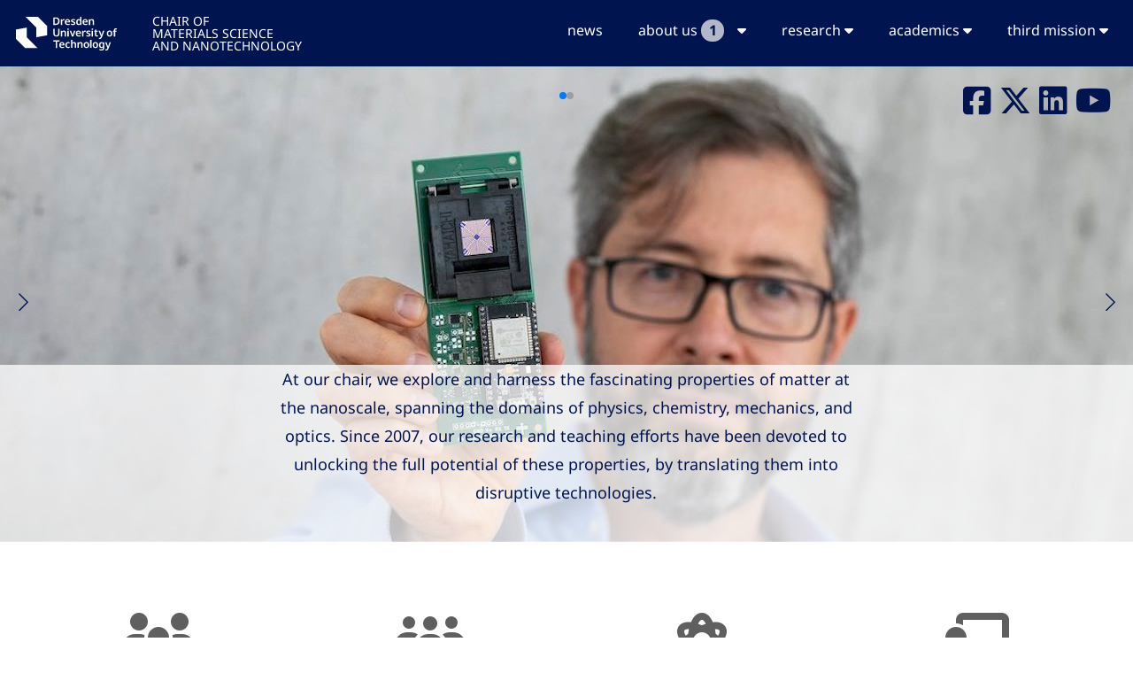

--- FILE ---
content_type: text/html; charset=utf-8
request_url: https://nano.tu-dresden.de/
body_size: 8362
content:
<!DOCTYPE html>
<html>

<head>


<title>Chair of Materials Science and Nanotechnology</title>
<meta charset="UTF-8">
<meta
      name="viewport"
      content="width=device-width, initial-scale=1, minimum-scale=1, maximum-scale=1"
    />


<!-- Primary Meta Tags -->
<meta name="description" property="og:description" content="The main research and teaching activities of the chair are focused on concepts, quantitative methods and experiments for understanding and mastering truly nanoscale phenomena. Nanomechanics and nanoelectronics are the key issues of our fundamental investigations aiming at developing non conventional strategies for producing and exploiting new devices and materials with an intrinsic nanoscale complexity. Biological complexity suggests marvelous strategies on how to design bottom-up advanced materials. That is why a large part of our investigations involves biomaterials.">
<meta name="title" content="Chair of Materials Science and Nanotechnology">


<!-- Open Graph / Facebook -->
<meta property="og:type" content="website" >
<meta property="og:image" itemprop="image"  content="https://nano.tu-dresden.de/uploads/main/img/giovanni_sensor_2_ebYdql3.jpg" />
<meta property="og:title" content="Chair of Materials Science and Nanotechnology">
<meta property="og:site_name" content="Chair of Materials Science and Nanotechnology">
<meta property="og:url" content="/">

<!-- Twitter -->
<meta name="twitter:card" content="summary_large_image" />
<meta name="twitter:title" content="Chair of Materials Science and Nanotechnology">
<meta name="twitter:image" content="https://nano.tu-dresden.de/uploads/main/img/giovanni_sensor_2_ebYdql3.jpg">
<meta name="twitter:description" content="The main research and teaching activities of the chair are focused on concepts, quantitative methods and experiments for understanding and mastering truly nanoscale phenomena. Nanomechanics and nanoelectronics are the key issues of our fundamental investigations aiming at developing non conventional strategies for producing and exploiting new devices and materials with an intrinsic nanoscale complexity. Biological complexity suggests marvelous strategies on how to design bottom-up advanced materials. That is why a large part of our investigations involves biomaterials.">



<link rel="stylesheet" href="https://unpkg.com/swiper/swiper-bundle.min.css" >
<link rel="stylesheet" href="https://www.w3schools.com/w3css/4/w3.css">
<!-- <link rel="stylesheet" href="https://cdnjs.cloudflare.com/ajax/libs/font-awesome/4.7.0/css/font-awesome.min.css"> -->

<!--<link rel="stylesheet" href="https://cdnjs.cloudflare.com/ajax/libs/font-awesome/5.15.4/css/all.min.css">-->
<link rel="stylesheet" href="https://cdnjs.cloudflare.com/ajax/libs/font-awesome/6.6.0/css/all.min.css">
<link rel="stylesheet" href="https://www.w3schools.com/lib/w3-colors-2021.css">

<!-- <link rel="preconnect" href="https://fonts.googleapis.com">
<link rel="preconnect" href="https://fonts.gstatic.com" crossorigin>
<link href="https://fonts.googleapis.com/css2?family=Noto+Sans:ital,wght@0,100..900;1,100..900&family=Open+Sans:ital,wght@0,300..800;1,300..800&display=swap" rel="stylesheet"> -->
<!-- Favicon-->
<link rel="shortcut icon" type="image/png" href="/static/icons/favicon-nano-32x32.png"/>

<!-- Add additional CSS in static file -->
<link rel="stylesheet" href="/static/css/my_css.css">
<link rel="stylesheet" href="/static/css/NotoSans.css">
<!-- here you can load css for each template locally -->


<style>
h1 { 
		font-size: 30px;
		color:var(--colheader);
	 }	

ul.listView {
	list-style: none;
	padding: 0;
}

li.listView{
	margin: 20px 0;
}

span.red {
  background: var(--colheader);
   border-radius: 0.8em;
  -moz-border-radius: 0.8em;
  -webkit-border-radius: 0.8em;
  color: #ffffff;
  display: inline-block;
  font-weight: bold;
  line-height: 1.6em;
  margin-right: 15px;
  text-align: center;
  width: 1.6em;
  -ms-filter: "progid:DXImageTransform.Microsoft.Alpha(Opacity=5)";
 	  filter: alpha(opacity=5);
 	  -moz-opacity: 0.1;
 	  -khtml-opacity: 0.5;
 	  opacity: 0.7;
}

span.red2 {
  background: white;
   border-radius: 0.8em;
  -moz-border-radius: 0.8em;
  -webkit-border-radius: 0.8em;
  color: var(--colheader);
  display: inline-block;
  font-weight: bold;
  line-height: 1.6em;
  margin-right: 15px;
  text-align: center;
  width: 1.6em;
  -ms-filter: "progid:DXImageTransform.Microsoft.Alpha(Opacity=5)";
 	  filter: alpha(opacity=5);
 	  -moz-opacity: 0.1;
 	  -khtml-opacity: 0.5;
 	  opacity: 0.7;
}

table td {
    vertical-align: top;
}


</style>

</head>

<!--plumx js -->
<script type="text/javascript" src="//cdn.plu.mx/widget-popup.js"></script>
<!--almetric js -->
<script type='text/javascript' src='https://d1bxh8uas1mnw7.cloudfront.net/assets/embed.js'></script>
<script src="https://unpkg.com/swiper/swiper-bundle.min.js"></script>

<body>

     
<!-- Navbar (sit on top) -->

<div class="w3-top" style='z-index:10'>

<div style="background-color:var(--colheader);height:75px" >
	<div class=" w3-content w3-bar" id='navbar' style="max-width:1264px;">
		<div class="w3-hide-small" style='float:left;padding: 19px 30px 5px 10px;'>
			<a rel="noreferrer" href="https://tu-dresden.de" > <img src="/static/icons/new_logo.svg" height="38px"></a>
		</div>
        
		<div class="w3-hide-medium w3-hide-large" style='float:left;padding: 19px 0px 5px 10px;'>
			<a rel="noreferrer" href="https://tu-dresden.de" > <img src="/static/icons/new_logo.svg" height="38px"></a>
		</div>
        
		<div style='float:left'>
			<a rel="noreferrer" href="/" class="w3-btn w3-left-align" style="line-height:1.0;color:white;padding: 17px 0px 0px 10px;font-weight:400;font-size:14px">
				CHAIR OF<br>MATERIALS SCIENCE<br>AND NANOTECHNOLOGY
			</a>
		</div>
		<!-- <div class="" style="height:90px;width:200px">
		</div> -->	

		
		<div class="w3-hide-small w3-hide-medium w3-text-white w3-right w3-bold">
			
			<a rel="noreferrer" href="/news/" class="w3-bar-item w3-button  w3-hover-none navbuttontop">news</a>
			<div class="w3-dropdown-hover">
				 <button class="w3-button w3-hover-none w3-bottombar navbuttontop">about us <span class="red2">1</span><i class="fa fa-caret-down"></i></button>
				<div class="w3-dropdown-content w3-card-4 w3-bar-block ">
					<a rel="noreferrer" href="/open_jobs/" class="w3-bar-item w3-button">open jobs <span class="red">1</span></a>
					<a rel="noreferrer" href="/team/" class="w3-bar-item w3-button">team</a>
					<a rel="noreferrer" href="/visitors/" class="w3-bar-item w3-button">visitors</a>
					<a rel="noreferrer" href="/alumni/" class="w3-bar-item w3-button">alumni</a>
                    <a rel="noreferrer" href="/contact/" class="w3-bar-item w3-button">contact</a>
					<!--<a rel="noreferrer" href="" class="w3-bar-item w3-button navbutton">Join us <span class="red">2</span></a>-->
				</div>
			</div>
			<div class="w3-dropdown-hover">
				<button class="w3-button w3-hover-none w3-bottombar navbuttontop">research <i class="fa fa-caret-down"></i></button>
				<div class="w3-dropdown-content w3-card-4 w3-bar-block ">
					<a rel="noreferrer" href="/publications/" class="w3-bar-item w3-button">publications</a>
					<a rel="noreferrer" href="/units/" class="w3-bar-item w3-button ">units</a>
					<a rel="noreferrer" href="/seminars/" class="w3-bar-item w3-button ">nanoSeminars</a>
					<a rel="noreferrer" href="/events/" class="w3-bar-item w3-button ">events</a>
					<a rel="noreferrer" href="/projects/" class="w3-bar-item w3-button">projects</a>
                    <a rel="noreferrer" href="/presentation/" class="w3-bar-item w3-button">presentations</a>
					<a rel="noreferrer" href="/equipment/" class="w3-bar-item w3-button ">equipment</a>
				</div>
			</div>
		    <div class="w3-dropdown-hover">
		       <button class="w3-button w3-hover-none w3-bottombar navbuttontop"> academics <i class="fa fa-caret-down"></i></button>
		      <div class="w3-dropdown-content w3-card-4 w3-bar-block ">
		        <a rel="noreferrer" href="/lectures/" class="w3-bar-item w3-button">our courses</a>
		        <a rel="noreferrer" href="/open_theses/" class="w3-bar-item w3-button ">choose your thesis</a>
				<a rel="noreferrer" href="/theses/" class="w3-bar-item w3-button ">completed theses</a>
		      </div>
		    </div>
            <div class="w3-dropdown-hover">
                 <button class="w3-button w3-hover-none w3-bottombar navbuttontop"> third mission <i class="fa fa-caret-down"></i></button>
                <div class="w3-dropdown-content w3-card-4 w3-bar-block">
                    <a rel="noreferrer" href="/patents/" class="w3-bar-item w3-button ">patents</a>
                  <a rel="noreferrer" href="/spinoffs/" class="w3-bar-item w3-button ">spinoffs</a>
                  <a rel="noreferrer" href="/outreach/" class="w3-bar-item w3-button">outreach</a>
                </div>
              </div>
              

	
		</div>
    <a rel="noreferrer" href="javascript:void(0)" class="w3-bar-item w3-button w3-large w3-right w3-hide-large" onclick="w3_open()">
    <i class="fa fa-bars" style='color:white'></i>
    </a>
	</div>

</div>

</div>


<!-- Sidebar on small screens when clicking the menu icon -->

<nav class="w3-sidebar w3-bar-block w3-card w3-animate-left w3-hide-large" style="display:none;z-index:2" id="mySidebar">
	<!-- <a rel="noreferrer" href="/" class="w3-button w3-left-align" style="line-height:1.4;color:var(--colheader);padding: 5px 0px 0px 10px;font-weight:400">
		<b>CHAIR OF<br>MATERIALS SCIENCE<br>AND NANOTECHNOLOGY</b>
	</a> -->
  <a rel="noreferrer" href="javascript:void(0)" onclick="w3_close()" class="w3-bar-item w3-button w3-large w3-padding-16">close ×</a>
   <a rel="noreferrer" href="/news/" class="w3-bar-item w3-button">news</a>
  <p class="w3-bar-item">about us</p>
    <ul class="nav navbar-nav navbar-right">
        <li><a rel="noreferrer" href="/open_jobs/" class="w3-bar-item w3-button">open jobs <span class="red">1</span></a></li>
		<li><a rel="noreferrer" href="/team/" class="w3-bar-item w3-button">team</a></li>
		<li><a rel="noreferrer" href="/visitors/" class="w3-bar-item w3-button">visitors</a></li>
		<li><a rel="noreferrer" href="/alumni/" class="w3-bar-item w3-button">alumni</a></li>
        <li><a rel="noreferrer" href="/contact/" class="w3-bar-item w3-button">contact</a></li>
	</ul>

  <p class="w3-bar-item">research</p>
    <ul class="nav navbar-nav navbar-right">
		<li><a rel="noreferrer" href="/publications/" class="w3-bar-item w3-button">publications</a></li>
		<li><a rel="noreferrer" href="/units/" class="w3-bar-item w3-button">units</a></li>
		<li><a rel="noreferrer" href="/seminars/" class="w3-bar-item w3-button">nanoSeminars</a></li>
		<li><a rel="noreferrer" href="/events/" class="w3-bar-item w3-button">events</a></li>
		<li><a rel="noreferrer" href="/projects/" class="w3-bar-item w3-button ">projects</a></li>
		<li><a rel="noreferrer" href="/presentation/" class="w3-bar-item w3-button ">presentations</a></li>
		<li><a rel="noreferrer" href="/equipment/" class="w3-bar-item w3-button">equipment</a></li>
	</ul>
    <p class="w3-bar-item">academics</p>
      <ul class="nav navbar-nav navbar-right">
  		<li><a rel="noreferrer" href="/lectures/" class="w3-bar-item w3-button">our courses</a></li>
  		<li><a rel="noreferrer" href="/open_theses/" class="w3-bar-item w3-button">choose your thesis</a></li>
	</ul>
    <p class="w3-bar-item">third mission</p>
    <ul class="nav navbar-nav navbar-right">
        <li><a rel="noreferrer" href="/patents/" class="w3-bar-item w3-button ">patents</a></li>
        <li><a rel="noreferrer" href="/spinoffs/" class="w3-bar-item w3-button ">spinoffs</a></li>
        <li><a rel="noreferrer" href="/outreach/" class="w3-bar-item w3-button">outreach</a></li>        
    </ul>
	
	<!-- <a rel="noreferrer" href="/ipmn/" onclick="w3_close()" class="w3-bar-item w3-button">Admin</a> -->
</nav>


<!-- Header with full-height image -->



<style>
	/* Slideshow container */
	.slideshow-container {
/*	  width: 100%;*/
/*    height: 50vh;*/
    max-height: 541.7px;
/*	  position: relative;*/
/*	  margin: auto;*/
/*	  margin-top: 128px;*/
/*		position: absolute;*/
/*		    top: 128px; right: 0; bottom: 0; left: 0;*/
			top: 70px; right: 0; bottom: 0; left: 0;
/*		    border: 10px solid orange*/
	}



.mySlidesVid {
	object-fit: cover;
    z-index:0;
    height:100%;
    width: 100%;
    max-height:541.7px;
    text-align: center;
			/*max-width: 1264px;*/

/*			max-height: 700px;*/
}



.w3-left, .w3-right, .w3-badge {cursor:pointer}
.w3-badge {height:20px;width:20px;padding:0}
</style>

<link rel="stylesheet" href="/static/css/swiper_main.css">

<!-- <div class="w3-content w3-display-container" style="max-width:800px"> -->



<div class='w3-center slideshow-container w3-display-container'>
<!--class="w3-button w3-white w3-padding-large w3-large w3-margin-top w3-opacity w3-hover-opacity-off" -->
	<div class="w3-display-topright w3-text-white w3-xxlarge w3-hide-small w3-padding-large" style="padding:0px 10px;z-index:3;">
			<a rel="noreferrer" href="https://www.facebook.com/nanoDresden" style='color:var(--colheader)'><i class="fab fa-facebook-square w3-hover-opacity"></i></a>
			<a rel="noreferrer" href="https://twitter.com/nanoDresden" style='color:var(--colheader)'><i class="fab fa-x-twitter w3-hover-opacity"></i></a>
			<a rel="noreferrer" href="https://www.linkedin.com/groups/13527251/" style='color:var(--colheader)'><i class="fab fa-linkedin w3-hover-opacity"></i></a>
			<a rel="noreferrer" href="https://www.youtube.com/channel/UCRfzewvhikcZtM4j6ugvqSA" style="color:var(--colheader)"><i class="fab fa-youtube w3-hover-opacity"></i></a>
	</div>
		
	
    <div class='w3-xlarge w3-large'>
        <div class="swiper mySwiperMain">
            
            <div class="swiper-wrapper">
                
                
                
                    
                        <div class="swiper-slide">
                            
                                <div class="w3-center w3-container w3-large w3-text-black w3-display-bottommiddle" style="width:100%;height:0%;background-color: rgba(255, 255, 255, 0.25);z-index:1;"> 
                                    <div class="w3-center w3-large w3-text-black w3-display-bottommiddle" style="width:100%;height:0%;background-color: rgba(255, 255, 255, 0.25);z-index:1;"> 
                                        <div class="w3-display-bottommiddle w3-hide-small w3-hide-medium" style="width:100%;height:200px;background-color: rgba(255, 255, 255, 0.75)">
                                            
                                            
                                                <div class="w3-quarter">
                                                    <div class="w3-container">
                                                        <table><tr></tr></table>
                                                    </div>
                                                </div>
                                                <div class="w3-center w3-hide-small w3-hide-medium w3-large w3-half">
                                                    <div style="color:var(--colheader);">At our chair, we explore and harness the fascinating properties of matter at the nanoscale, spanning the domains of physics, chemistry, mechanics, and optics. Since 2007, our research and teaching efforts have been devoted to unlocking the full potential of these properties, by translating them into disruptive technologies.</div>
                                                </div>
                                                <div class="w3-quarter">
                                                    <div class="w3-container">
                                                        <table><tr></tr></table>
                                                    </div>
                                                </div>
                                            
                                        </div>
                                    </div>
                                </div>
                            
                            <img src="/uploads/main/img/giovanni_sensor_2_ebYdql3.jpg">
                        </div>
                    
                
                
                
                
                
                    
                        <div class="swiper-slide" >
                            
                                <div class="w3-center w3-large w3-text-black w3-display-bottommiddle" style="width:100%;height:0%;background-color: rgba(255, 255, 255, 0.25);z-index:1;"> 
                                    <div class="w3-display-bottommiddle w3-hide-small w3-hide-medium" style="width:100%;height:200px;background-color: rgba(255, 255, 255, 0.75)">
                                        <div class="w3-quarter">
                                            <div class="w3-container">
                                                <table><tr></tr></table>
                                            </div>
                                        </div>
                                        <div class="w3-half">
                                            
                                            
                                                <div class="w3-center" style="color:var(--colheader)"><b>Teaching</b></div>
                                                <div class=" w3-padding-small w3-center w3-hide-small w3-hide-medium w3-large">
                                                    Our teaching activities of the chair are focused on concepts, quantitative methods and experiments for understanding and mastering truly nanoscale phenomena. <a href='/lectures/'> 14 courses</a>
                                                </div>
                                                
                                                
                                            
                                        </div>
                                        <div class="w3-quarter">
                                            <div class="w3-container">
                                                <table><tr></tr></table>
                                            </div>
                                        </div>
                                    </div>
                                </div>
                                
                            <video autoplay muted loop playsinline class="mySlidesVid">
                                <source src="/uploads/main/img/VideoSolmar_X1_EhdP6fZ.mp4" type="video/mp4">
                            </video>
                        </div>
                    
                
                
            </div>

            <div class="swiper-button-next" ></div>
            <div class="swiper-button-prev" ></div>
            <div class="swiper-pagination" style="bottom:90%;"></div>
        </div>
    </div>
</div>




<!-- About Section -->

<div class="w3-container w3-content" style="padding:30px 0px 50px 0px;max-width:1264px" id="about">
</div>

<div class="w3-container w3-content" style="padding:0px 0px 50px 0px;max-width:1264px">
	
	<div class="w3-center w3-round-xlarge w3-container w3-hide-small w3-hide-medium" style="padding:32px 10px 32px 10px">
		<div class="w3-left-align">
			

<div class="w3-row-padding w3-center" style="margin-top:30px;font-weight:600;">
    <div class="w3-quarter">
		<a rel="noreferrer" href="/team/" class='w3-button'>
			<i class="fa fa-users w3-margin-bottom w3-jumbo"></i>
			<p class="w3-large"><span id="members">59</span> active members</p>
		</a>
	</div>
    <div class="w3-quarter">
		<a rel="noreferrer" href="/alumni/" class='w3-button'>
			<i class="fas fa-people-group w3-margin-bottom w3-jumbo"></i>
			<p class="w3-large"><span id="formers">18</span> alumni now professors</p>
		</a>	
	</div>

    <div class="w3-quarter">
		<a rel="noreferrer" href="/open_jobs/" class='w3-button'>
			<i class="fas fa-atom w3-margin-bottom w3-jumbo"></i>
			<p class="w3-large"><span id="open-jobs">1</span> current job offers</p>
		</a> 
	</div>
	<div class="w3-quarter">
		<a rel="noreferrer" href="/open_theses/" class='w3-button'>
			<i class="fas fa-chalkboard-teacher w3-margin-bottom w3-jumbo"></i>
			<p class="w3-large"><span id="open_theses">30</span> thesis opportunities</p>
		</a>	
	</div>


</div>
<div class="w3-row-padding w3-center" style="margin-top:30px;font-weight:600;">
    <div class="w3-quarter">
		<a rel="noreferrer" href="/publications/" class='w3-button'>
			<i class="fas fa-book w3-margin-bottom w3-jumbo"></i>
			<p class="w3-large">every year: <span id="pubs-per-year">29</span> papers<br>and <span id="citations-per-year">2278</span> citations</p>
		</a>
	</div>
    <div class="w3-quarter">
		<a rel="noreferrer" href="/patents/" class='w3-button'>
			<i class="fas fa-file-shield w3-margin-bottom w3-jumbo"></i>
			<p class="w3-large"><span id="patents">10</span> patents since 2013</p>
		</a>	
	</div>
	<div class="w3-quarter">
		<a rel="noreferrer" href="/spinoffs/" class='w3-button'>
			<i class="fas fa-industry w3-margin-bottom w3-jumbo"></i>
			<p class="w3-large"><span id="spinoffs">5</span> spinoff companies</p>
		</a>	
	</div>
	<div class="w3-quarter">
		<a rel="noreferrer" href="/projects/" class='w3-button'>
			<i class="fas fa-diagram-project w3-margin-bottom w3-jumbo"></i>
			<p class="w3-large"><span id="projects">13</span> running projects</p>
		</a>
	</div>
</div>


    <div class="w3-container">
        <h4>next nanoSeminar</h4>
        
<ul class='listView'>
	
        
            
                
                    
                
            
        
        <a href="/seminar/2026_01_29_wei-wang/"> 
            <li class='listView'>
                <div class="w3-row w3-hover-shadow">
                    
                    <div class="w3-col w3-padding w3-card w3-round">
                    
                            
                                <div class="w3-quarter"> 
                                    <div class="w3-left w3-hide-small w3-hide-medium w3-padding"> 
                                        <img class='w3-round-large' src="/uploads/members/img/Wei_Wang_iZE5Dvu_BDgitCt.jpg" alt="Cover" width="130px">
                                    </div>
                                    <div class="w3-center w3-hide-large w3-padding">
                                        <img class='w3-round-large' src="/uploads/members/img/Wei_Wang_iZE5Dvu_BDgitCt.jpg" alt="Cover" width="130px">
                                    </div>
                                </div>
                                <div class="w3-threequarter"> 
                                    <div class='w3-hide-small w3-hide-medium'>
                                        <div style="color:var(--colheader)" class='w3-large'>
                                            
                                            
                                            
                                            
                                            <i>Internal talk</i><br>
                                            <b>MOF based nanostructured materials for gases sensing applications</b>
                                        </div>
                                        <b>Wei Wang</b>  - Chair of Materials Science and Nanotechnology<br>
                                        Jan. 29, 2026, 1 p.m.<br><br>
                                        
                                            In <b>presence</b> and <b>online</b>
                                        
                                    </div>
                                    <div class='w3-hide-large w3-center'>
                                        <div style="color:var(--colheader)" class='w3-large'>
                                            
                                            <b>MOF based nanostructured materials for gases sensing applications</b>
                                        </div>
                                        <b>Wei Wang</b>  - Chair of Materials Science and Nanotechnology<br>
                                        Jan. 29, 2026, 1 p.m.<br><br>
                                        
                                            In <b>presence</b> and <b>online</b>
                                        

                                    </div>
                                </div>
                            
                    </div>
                </div>
            </li>
        </a>
	
	
	

</ul>

    </div>



	<div class="w3-container">
	<h4>latest press news</h4>
		<ul class='listView'>
	
		<a href="/outreach/670/">
			<li class='listView'>
				<div class="w3-row w3-hover-shadow">
					<div class="w3-col w3-padding w3-card w3-round">
                        <div class="w3-quarter">
                        

                            <div class="w3-left w3-hide-small w3-hide-medium w3-padding">
                                <img class='w3-round-large' src="/uploads/outreach/img/cosmo-italienisch-100__v-Podcast_D7xl2kj.jpeg" alt="Cover" style="max-height:100px;max-width:100%;">
                            </div>
                    
                            <div class="w3-center w3-hide-large w3-hide-small w3-padding">
                                <img class='w3-round-large' src="/uploads/outreach/img/cosmo-italienisch-100__v-Podcast_D7xl2kj.jpeg" alt="Cover" style="max-height:100px;max-width:100%;">
                            </div>
                            
                            <div class="w3-center w3-hide-large w3-hide-medium w3-padding">
                                <img class='w3-round-large' src="/uploads/outreach/img/cosmo-italienisch-100__v-Podcast_D7xl2kj.jpeg" alt="Cover" style="max-height:100px;max-width:100%;">
                            </div>
                        
                        </div>
                        <div class="w3-threequarter">
                            <div style="color:var(--colheader)" class='w3-large'><b>Gianaurelio Cuniberti and the Nanotechnology That Helps the World</b><br></div>
                            <div><b>Oct. 24, 2025</b></div>	
									
						</div>
					</div>
				</div>
    		</li>
	    </a>
	
</ul>

	</div>



	<div class="w3-container">
	<h4>latest news</h4>
		<ul class='listView'>
	
	
	
	<a href="/news/2026_12_23-QMS/">
		<li class='listView'>
			<div class="w3-row w3-hover-shadow">
				<div class="w3-col w3-padding w3-card w3-round">
					
                    <div class="w3-quarter"> 
                        <div class="w3-left w3-hide-small w3-hide-medium w3-padding">
                            <img class='w3-round-large' src="/uploads/news/img/1a198113-4939-43db-9f0e-1fc1f31c80d5.jpg" alt="Cover" width="130">
                        </div>
                        <div class="w3-center w3-hide-large w3-padding">
                            <img class='w3-round-large' src="/uploads/news/img/1a198113-4939-43db-9f0e-1fc1f31c80d5.jpg" alt="Cover" width="130">
                        </div>
                    </div>
                    <div class="w3-threequarter">
                        <div class='w3-hide-small w3-hide-medium'>
                            Dec. 23, 2026
                            <div style="color:var(--colheader)" class='w3-large'><b>Ultra-High-Resolution Quadrupole Mass Spectrometer</b></div>
                            <!-- <div>Installation of an Ultra-High-Resolution Quadrupole Mass Spectrometer within the FIT4H2 Project
The Chair of Materials Science and Nanotechnology is pleased to announce the installation of a state-o…</div> -->
                        </div>
                        <div class='w3-hide-large w3-center'>
                            <div style="color:var(--colheader)" class='w3-large'><b>Ultra-High-Resolution Quadrupole Mass Spectrometer</b></div>
                            Dec. 23, 2026
                        </div>
                    </div>
					
				</div>
			</div>
		</li>
	</a>
	
	
</ul>

	</div>



    <div class="w3-container">
        <h4>latest publication</h4>
        <!-- <ul style="list-style: none;padding: 0"> -->


<ul class='listView'>
	
	
		
	
	
        <a href="/publication/101016jsnb2026139432/" style="text-decoration: none">
            <li class='listView'>
                <div class="w3-row w3-hover-shadow">
                    <div class="w3-col w3-padding w3-card w3-round">
                        
                            <div class="w3-third">
                                <div class="w3-quarter">
                                    <div class="w3-hide-medium w3-hide-small">
                                        <object><a href="https://plu.mx/plum/a/?doi=10.1016/j.snb.2026.139432" class="plumx-plum-print-popup" data-size="medium" data-popup="right"></a></object>
                                        <div data-badge-popover="right" data-badge-type="donut" data-doi="10.1016/j.snb.2026.139432" data-hide-less-than="0" data-hide-no-mentions="true" class="altmetric-embed"></div>
                                    </div>
                                </div>
                                <div class="w3-threequarter">
                                    <div class="w3-left w3-hide-small w3-hide-medium ">
                                        
                                            <img class="w3-padding" src="/uploads/publication/img/luda_wang.jpg" alt="Cover" width="200">
                                        
                                        </div>
                                    <div class="w3-center w3-hide-large">
                                        
                                            <img class="w3-padding" src="/uploads/publication/img/luda_wang.jpg" alt="Cover" width="150">
                                        
                                    </div>
                                    
                                </div>
                                

                            </div>
                            <div class="w3-twothird">
                                <div class = 'w3-large' style="color:var(--colheader)">
                                    <img src="/static/icons/open_access.png" alt="ResearchGate" style="height:25px">
                                    <b>Wafer-scale Pd-decorated Ta<sub>2</sub>O<sub>5</sub>/SnO<sub>2</sub> heterojunction sensor for ultrafast and sensitive hydrogen detection</b>
                                </div>
                                <i>Sensors and Actuators B: Chemical</i> <b>451</b>, 139432 (2026).
                                <div class='w3-hide-small'>J. Tong, Y. Lv, Z. Zhuang, J. Yang, B. Feng, J. Zhao, S. Huang, D. Zhang, Y. Zhu, G. Cuniberti, and…</div>
                                
                                    <a href="https://doi.org/10.1016/j.snb.2026.139432">https://doi.org/10.1016/j.snb.2026.139432</a>
                                
                                
                                    
                                
                                
                            </div>
                        
                        

                    </div>
                </div>
            </li>
        </a>
	
	
</ul>
    </div>




    <div class="w3-container">
        <h4>upcoming conferences</h4>
        <ul class='listView'>
	
	
	
		
			
				
					
						
						
					
				
			
		
	
	<a href="/event/AI4Materials/">
		<li class='listView'>
			<div class="w3-row w3-hover-shadow">
				<div class="w3-col w3-padding w3-card w3-round">
					<div class="w3-quarter">
						
							<div class="w3-left w3-hide-small w3-hide-medium w3-padding">
								<img class='w3-round-large' src="/uploads/events/logo/Screenshot_2025-12-19_at_10.47.36.png" alt="Cover" width="130px">
							</div>
								<!-- <div></div> -->
							<div class="w3-center w3-hide-large w3-padding">
								<img class='w3-round-large' src="/uploads/events/logo/Screenshot_2025-12-19_at_10.47.36.png" alt="Cover" width="170px">
							</div>
					</div>
						
					<div class="w3-threequarter">
						<div class='w3-hide-small w3-hide-medium'>
							19-06-2026 - 24-06-2026
							<div style="color:var(--colheader)" class='w3-large'><b>Machine Learning-Assisted Multiscale Design of Materials</b></div>
							<!-- <div></div> -->
						</div>
						<div class='w3-hide-large w3-center'>
							<div style="color:var(--colheader)" class='w3-large'><b>Machine Learning-Assisted Multiscale Design of Materials</b></div>
							19-06-2026 - 24-06-2026
						</div>
					</div>

						
				</div>
			</div>
		</li>
	</a>
	
</ul>








    </div>






		</div>
	</div>
	
	<!-- <div class="w3-card w3-center w3-round-xlarge w3-container w3-hide-large" style="padding:32px 32px 32px 32px"> -->
		<div class="w3-left-align w3-hide-large" style="padding:10px 10px 25px 10px">
			
<div class="w3-row-padding w3-center" style="margin-top:30px;font-weight:600;">
    <div class="w3-quarter">
		<a rel="noreferrer" href="/team/" class='w3-button'>
			<i class="fa fa-users w3-margin-bottom w3-jumbo"></i>
			<p class="w3-large"><span id="members">59</span> active members</p>
		</a>
	</div>
    <div class="w3-quarter">
		<a rel="noreferrer" href="/alumni/" class='w3-button'>
			<i class="fas fa-people-group w3-margin-bottom w3-jumbo"></i>
			<p class="w3-large"><span id="formers">18</span> alumni now professors</p>
		</a>	
	</div>

    <div class="w3-quarter">
		<a rel="noreferrer" href="/open_jobs/" class='w3-button'>
			<i class="fas fa-atom w3-margin-bottom w3-jumbo"></i>
			<p class="w3-large"><span id="open-jobs">1</span> current job offers</p>
		</a> 
	</div>
	<div class="w3-quarter">
		<a rel="noreferrer" href="/open_theses/" class='w3-button'>
			<i class="fas fa-chalkboard-teacher w3-margin-bottom w3-jumbo"></i>
			<p class="w3-large"><span id="open_theses">30</span> thesis opportunities</p>
		</a>	
	</div>


</div>
<div class="w3-row-padding w3-center" style="margin-top:30px;font-weight:600;">
    <div class="w3-quarter">
		<a rel="noreferrer" href="/publications/" class='w3-button'>
			<i class="fas fa-book w3-margin-bottom w3-jumbo"></i>
			<p class="w3-large">every year: <span id="pubs-per-year">29</span> papers<br>and <span id="citations-per-year">2278</span> citations</p>
		</a>
	</div>
    <div class="w3-quarter">
		<a rel="noreferrer" href="/patents/" class='w3-button'>
			<i class="fas fa-file-shield w3-margin-bottom w3-jumbo"></i>
			<p class="w3-large"><span id="patents">10</span> patents since 2013</p>
		</a>	
	</div>
	<div class="w3-quarter">
		<a rel="noreferrer" href="/spinoffs/" class='w3-button'>
			<i class="fas fa-industry w3-margin-bottom w3-jumbo"></i>
			<p class="w3-large"><span id="spinoffs">5</span> spinoff companies</p>
		</a>	
	</div>
	<div class="w3-quarter">
		<a rel="noreferrer" href="/projects/" class='w3-button'>
			<i class="fas fa-diagram-project w3-margin-bottom w3-jumbo"></i>
			<p class="w3-large"><span id="projects">13</span> running projects</p>
		</a>
	</div>
</div>


    <div class="w3-container">
        <h4>next nanoSeminar</h4>
        
<ul class='listView'>
	
        
            
                
                    
                
            
        
        <a href="/seminar/2026_01_29_wei-wang/"> 
            <li class='listView'>
                <div class="w3-row w3-hover-shadow">
                    
                    <div class="w3-col w3-padding w3-card w3-round">
                    
                            
                                <div class="w3-quarter"> 
                                    <div class="w3-left w3-hide-small w3-hide-medium w3-padding"> 
                                        <img class='w3-round-large' src="/uploads/members/img/Wei_Wang_iZE5Dvu_BDgitCt.jpg" alt="Cover" width="130px">
                                    </div>
                                    <div class="w3-center w3-hide-large w3-padding">
                                        <img class='w3-round-large' src="/uploads/members/img/Wei_Wang_iZE5Dvu_BDgitCt.jpg" alt="Cover" width="130px">
                                    </div>
                                </div>
                                <div class="w3-threequarter"> 
                                    <div class='w3-hide-small w3-hide-medium'>
                                        <div style="color:var(--colheader)" class='w3-large'>
                                            
                                            
                                            
                                            
                                            <i>Internal talk</i><br>
                                            <b>MOF based nanostructured materials for gases sensing applications</b>
                                        </div>
                                        <b>Wei Wang</b>  - Chair of Materials Science and Nanotechnology<br>
                                        Jan. 29, 2026, 1 p.m.<br><br>
                                        
                                            In <b>presence</b> and <b>online</b>
                                        
                                    </div>
                                    <div class='w3-hide-large w3-center'>
                                        <div style="color:var(--colheader)" class='w3-large'>
                                            
                                            <b>MOF based nanostructured materials for gases sensing applications</b>
                                        </div>
                                        <b>Wei Wang</b>  - Chair of Materials Science and Nanotechnology<br>
                                        Jan. 29, 2026, 1 p.m.<br><br>
                                        
                                            In <b>presence</b> and <b>online</b>
                                        

                                    </div>
                                </div>
                            
                    </div>
                </div>
            </li>
        </a>
	
	
	

</ul>

    </div>



	<div class="w3-container">
	<h4>latest press news</h4>
		<ul class='listView'>
	
		<a href="/outreach/670/">
			<li class='listView'>
				<div class="w3-row w3-hover-shadow">
					<div class="w3-col w3-padding w3-card w3-round">
                        <div class="w3-quarter">
                        

                            <div class="w3-left w3-hide-small w3-hide-medium w3-padding">
                                <img class='w3-round-large' src="/uploads/outreach/img/cosmo-italienisch-100__v-Podcast_D7xl2kj.jpeg" alt="Cover" style="max-height:100px;max-width:100%;">
                            </div>
                    
                            <div class="w3-center w3-hide-large w3-hide-small w3-padding">
                                <img class='w3-round-large' src="/uploads/outreach/img/cosmo-italienisch-100__v-Podcast_D7xl2kj.jpeg" alt="Cover" style="max-height:100px;max-width:100%;">
                            </div>
                            
                            <div class="w3-center w3-hide-large w3-hide-medium w3-padding">
                                <img class='w3-round-large' src="/uploads/outreach/img/cosmo-italienisch-100__v-Podcast_D7xl2kj.jpeg" alt="Cover" style="max-height:100px;max-width:100%;">
                            </div>
                        
                        </div>
                        <div class="w3-threequarter">
                            <div style="color:var(--colheader)" class='w3-large'><b>Gianaurelio Cuniberti and the Nanotechnology That Helps the World</b><br></div>
                            <div><b>Oct. 24, 2025</b></div>	
									
						</div>
					</div>
				</div>
    		</li>
	    </a>
	
</ul>

	</div>



	<div class="w3-container">
	<h4>latest news</h4>
		<ul class='listView'>
	
	
	
	<a href="/news/2026_12_23-QMS/">
		<li class='listView'>
			<div class="w3-row w3-hover-shadow">
				<div class="w3-col w3-padding w3-card w3-round">
					
                    <div class="w3-quarter"> 
                        <div class="w3-left w3-hide-small w3-hide-medium w3-padding">
                            <img class='w3-round-large' src="/uploads/news/img/1a198113-4939-43db-9f0e-1fc1f31c80d5.jpg" alt="Cover" width="130">
                        </div>
                        <div class="w3-center w3-hide-large w3-padding">
                            <img class='w3-round-large' src="/uploads/news/img/1a198113-4939-43db-9f0e-1fc1f31c80d5.jpg" alt="Cover" width="130">
                        </div>
                    </div>
                    <div class="w3-threequarter">
                        <div class='w3-hide-small w3-hide-medium'>
                            Dec. 23, 2026
                            <div style="color:var(--colheader)" class='w3-large'><b>Ultra-High-Resolution Quadrupole Mass Spectrometer</b></div>
                            <!-- <div>Installation of an Ultra-High-Resolution Quadrupole Mass Spectrometer within the FIT4H2 Project
The Chair of Materials Science and Nanotechnology is pleased to announce the installation of a state-o…</div> -->
                        </div>
                        <div class='w3-hide-large w3-center'>
                            <div style="color:var(--colheader)" class='w3-large'><b>Ultra-High-Resolution Quadrupole Mass Spectrometer</b></div>
                            Dec. 23, 2026
                        </div>
                    </div>
					
				</div>
			</div>
		</li>
	</a>
	
	
</ul>

	</div>



    <div class="w3-container">
        <h4>latest publication</h4>
        <!-- <ul style="list-style: none;padding: 0"> -->


<ul class='listView'>
	
	
		
	
	
        <a href="/publication/101016jsnb2026139432/" style="text-decoration: none">
            <li class='listView'>
                <div class="w3-row w3-hover-shadow">
                    <div class="w3-col w3-padding w3-card w3-round">
                        
                            <div class="w3-third">
                                <div class="w3-quarter">
                                    <div class="w3-hide-medium w3-hide-small">
                                        <object><a href="https://plu.mx/plum/a/?doi=10.1016/j.snb.2026.139432" class="plumx-plum-print-popup" data-size="medium" data-popup="right"></a></object>
                                        <div data-badge-popover="right" data-badge-type="donut" data-doi="10.1016/j.snb.2026.139432" data-hide-less-than="0" data-hide-no-mentions="true" class="altmetric-embed"></div>
                                    </div>
                                </div>
                                <div class="w3-threequarter">
                                    <div class="w3-left w3-hide-small w3-hide-medium ">
                                        
                                            <img class="w3-padding" src="/uploads/publication/img/luda_wang.jpg" alt="Cover" width="200">
                                        
                                        </div>
                                    <div class="w3-center w3-hide-large">
                                        
                                            <img class="w3-padding" src="/uploads/publication/img/luda_wang.jpg" alt="Cover" width="150">
                                        
                                    </div>
                                    
                                </div>
                                

                            </div>
                            <div class="w3-twothird">
                                <div class = 'w3-large' style="color:var(--colheader)">
                                    <img src="/static/icons/open_access.png" alt="ResearchGate" style="height:25px">
                                    <b>Wafer-scale Pd-decorated Ta<sub>2</sub>O<sub>5</sub>/SnO<sub>2</sub> heterojunction sensor for ultrafast and sensitive hydrogen detection</b>
                                </div>
                                <i>Sensors and Actuators B: Chemical</i> <b>451</b>, 139432 (2026).
                                <div class='w3-hide-small'>J. Tong, Y. Lv, Z. Zhuang, J. Yang, B. Feng, J. Zhao, S. Huang, D. Zhang, Y. Zhu, G. Cuniberti, and…</div>
                                
                                    <a href="https://doi.org/10.1016/j.snb.2026.139432">https://doi.org/10.1016/j.snb.2026.139432</a>
                                
                                
                                    
                                
                                
                            </div>
                        
                        

                    </div>
                </div>
            </li>
        </a>
	
	
</ul>
    </div>




    <div class="w3-container">
        <h4>upcoming conferences</h4>
        <ul class='listView'>
	
	
	
		
			
				
					
						
						
					
				
			
		
	
	<a href="/event/AI4Materials/">
		<li class='listView'>
			<div class="w3-row w3-hover-shadow">
				<div class="w3-col w3-padding w3-card w3-round">
					<div class="w3-quarter">
						
							<div class="w3-left w3-hide-small w3-hide-medium w3-padding">
								<img class='w3-round-large' src="/uploads/events/logo/Screenshot_2025-12-19_at_10.47.36.png" alt="Cover" width="130px">
							</div>
								<!-- <div></div> -->
							<div class="w3-center w3-hide-large w3-padding">
								<img class='w3-round-large' src="/uploads/events/logo/Screenshot_2025-12-19_at_10.47.36.png" alt="Cover" width="170px">
							</div>
					</div>
						
					<div class="w3-threequarter">
						<div class='w3-hide-small w3-hide-medium'>
							19-06-2026 - 24-06-2026
							<div style="color:var(--colheader)" class='w3-large'><b>Machine Learning-Assisted Multiscale Design of Materials</b></div>
							<!-- <div></div> -->
						</div>
						<div class='w3-hide-large w3-center'>
							<div style="color:var(--colheader)" class='w3-large'><b>Machine Learning-Assisted Multiscale Design of Materials</b></div>
							19-06-2026 - 24-06-2026
						</div>
					</div>

						
				</div>
			</div>
		</li>
	</a>
	
</ul>








    </div>





		</div>
	<!-- </div> -->
	
		
	
</div>

<div class="w3-container w3-content w3-row" style="padding:0px 16px" >
	<div class='w3-half w3-center w3-padding'>
		<h3 class='w3-center' id='covers'> cover images</h3>
        <div class="swiper mySwiper w3-center" style='z-index:0;max-height:500px'>
			<div class="swiper-wrapper" style="max-height:500px" >
				
					<div class="swiper-slide"  style="max-height:500px">
						<a rel="noreferrer" href="https://doi.org/10.1002/adhm.201570057"><img src="/uploads/publication/img_JournalCover/adhm201570057-gra-0001-m.jpg" style="object-fit:contain;max-height:500px;margin-left: auto;margin-right: auto;"></a>
					</div>
				
					<div class="swiper-slide"  style="max-height:500px">
						<a rel="noreferrer" href="https://doi.org/10.1002/smll.201870203"><img src="/uploads/publication/img_JournalCover/smll201870203-gra-0001-m.jpg" style="object-fit:contain;max-height:500px;margin-left: auto;margin-right: auto;"></a>
					</div>
				
					<div class="swiper-slide"  style="max-height:500px">
						<a rel="noreferrer" href="https://doi.org/10.1002/anie.200905076"><img src="/uploads/publication/img_JournalCover/mcontent.jpg" style="object-fit:contain;max-height:500px;margin-left: auto;margin-right: auto;"></a>
					</div>
				
					<div class="swiper-slide"  style="max-height:500px">
						<a rel="noreferrer" href="https://doi.org/10.1002/inf2.12280"><img src="/uploads/publication/img_JournalCover/inf212280-gra-0001-m.jpg" style="object-fit:contain;max-height:500px;margin-left: auto;margin-right: auto;"></a>
					</div>
				
					<div class="swiper-slide"  style="max-height:500px">
						<a rel="noreferrer" href="https://doi.org/10.1002/adfm.202070260"><img src="/uploads/publication/img_JournalCover/adfm202070260-gra-0001-m.jpg" style="object-fit:contain;max-height:500px;margin-left: auto;margin-right: auto;"></a>
					</div>
				
					<div class="swiper-slide"  style="max-height:500px">
						<a rel="noreferrer" href="https://doi.org/None"><img src="/uploads/publication/img_JournalCover/2107141116_2107131036_susc_712c_ofc-1.jpg" style="object-fit:contain;max-height:500px;margin-left: auto;margin-right: auto;"></a>
					</div>
				
					<div class="swiper-slide"  style="max-height:500px">
						<a rel="noreferrer" href="https://doi.org/None"><img src="/uploads/publication/img_JournalCover/ascefj_v006i011-2.jpg" style="object-fit:contain;max-height:500px;margin-left: auto;margin-right: auto;"></a>
					</div>
				
					<div class="swiper-slide"  style="max-height:500px">
						<a rel="noreferrer" href="https://doi.org/10.1002/gch2.202270111"><img src="/uploads/publication/img_JournalCover/gch2202270111-gra-0001-m.jpg" style="object-fit:contain;max-height:500px;margin-left: auto;margin-right: auto;"></a>
					</div>
				
					<div class="swiper-slide"  style="max-height:500px">
						<a rel="noreferrer" href="https://doi.org/10.1039/D3NA00931A"><img src="/uploads/publication/img_JournalCover/Nanoscale_advances_page-0001.jpg" style="object-fit:contain;max-height:500px;margin-left: auto;margin-right: auto;"></a>
					</div>
				
					<div class="swiper-slide"  style="max-height:500px">
						<a rel="noreferrer" href="https://doi.org/10.1021/jp052738e"><img src="/uploads/publication/img_JournalCover/JPCB_2.png" style="object-fit:contain;max-height:500px;margin-left: auto;margin-right: auto;"></a>
					</div>
				
					<div class="swiper-slide"  style="max-height:500px">
						<a rel="noreferrer" href="https://doi.org/10.26320/SCIENTIA194"><img src="/uploads/publication/img_JournalCover/Scientia_2024-05-13_134256.png" style="object-fit:contain;max-height:500px;margin-left: auto;margin-right: auto;"></a>
					</div>
				
					<div class="swiper-slide"  style="max-height:500px">
						<a rel="noreferrer" href="https://doi.org/10.1039/C6CC09327B"><img src="/uploads/publication/img_JournalCover/Chem_comm.png" style="object-fit:contain;max-height:500px;margin-left: auto;margin-right: auto;"></a>
					</div>
				
					<div class="swiper-slide"  style="max-height:500px">
						<a rel="noreferrer" href="https://doi.org/10.1063/5.0218703"><img src="/uploads/publication/img_JournalCover/JAP.jpeg" style="object-fit:contain;max-height:500px;margin-left: auto;margin-right: auto;"></a>
					</div>
				
			</div>
			<div class="swiper-button-next"></div>
			<div class="swiper-button-prev"></div>
			<div class="swiper-pagination"></div>
		</div>
	</div>
</div>




<!-- Footer -->
<footer class="w3-center w3-padding-16 footer" style="background-color:var(--colheader);bottom:0;">
  <!-- <a rel="noreferrer" href="#top" class="w3-button w3-light-grey"><i class="fa fa-arrow-up w3-margin-right"></i>To the top</a>  -->
<!-- <div class="w3-hide-small" style='float:left;padding: 19px 30px 5px 10px;'> -->
    <a rel="noreferrer" href="https://nano.tu-dresden.de" > <img src="/static/icons/nano-logo-white.svg" style='padding: 0px 30px 0px 0px;' height="38px"></a>
	<a rel="noreferrer" href="https://tu-dresden.de" > <img src="/static/icons/new_logo.svg" style='padding: 0px 30px 0px 0px;' height="38px"></a>
    <a rel="noreferrer" href="https://dresden-concept.de" > <img src="/static/icons/Dresden-concept-300x146.png" height="38px"></a>

  <div class="w3-xlarge w3-section">
    <a rel="noreferrer" href="https://www.facebook.com/nanoDresden"><i class="fab fa-facebook-square w3-hover-opacity" style='color: white;'></i></a>
    <a rel="noreferrer" href="https://twitter.com/nanoDresden"><i class="fab fa-x-twitter w3-hover-opacity" style='color: white;'></i></a>
    <a rel="noreferrer" href="https://www.linkedin.com/groups/13527251/"><i class="fab fa-linkedin w3-hover-opacity" style='color: white;'></i></a>
	<a rel="noreferrer" href="https://www.youtube.com/channel/UCRfzewvhikcZtM4j6ugvqSA"><i class="fab fa-youtube w3-hover-opacity" style='color: white;'></i></a>
  </div>
  <!-- Powered by <a rel="noreferrer" href="/2122/" target="_blank" class="w3-hover-text-green">RB</a> and  <a rel="noreferrer" href="/2148/" target="_blank" class="w3-hover-text-green">SK</a>. -->
  <!--- <div class="w3-section"> -->
<div class="w3-section" style="color:white">
  <a rel="noreferrer" href='https://tu-dresden.de/impressum'>Impressum</a>
  <a rel="noreferrer" href="/barrier_free/">Barrierefreiheit / Accessibility</a>
  <!-- if user.is_authenticated
  <a rel="noreferrer" href='https://tinyurl.com/nanoold'> NANOOLD</a>
  endif -->
</div>
</footer>

<script src="/static/javascript/swiper_main.js"></script>
<script src="/static/javascript/swiper_news.js"></script>
<script src="/static/javascript/countUp.js"></script>
<script>
    document.addEventListener('DOMContentLoaded', function() {
        var options = {
            duration: 10,  // Dauer in Sekunden
            easingFn: 'easeOutCubic'
        };
        var pubsPerYear = new CountUp('pubs-per-year', 0, 29,0,options);
        if (!pubsPerYear.error) {
            pubsPerYear.start();
        } else {
            console.error(pubsPerYear.error);
        }
        var citationsPerYear = new CountUp('citations-per-year', 0, 2278,0,options);
        if (!citationsPerYear.error) {
            citationsPerYear.start();
        } else {
            console.error(citationsPerYear.error);
        }

        var openTheses = new CountUp('open_theses', 0, 30,0,options);
        if (!openTheses.error) {
            openTheses.start();
        } else {
            console.error(openTheses.error);
        }

        var openJobs = new CountUp('open-jobs', 0, 1,0,options);
        if (!openJobs.error) {
            openJobs.start();
        } else {
            console.error(openJobs.error);
        }

        var activeMembers = new CountUp('members', 0, 59,0,options);
        if (!activeMembers.error) {
            activeMembers.start();
        } else {
            console.error(activeMembers.error);
        }
        var projects = new CountUp('projects', 0, 13,0,options);
        if (!projects.error) {
            projects.start();
        } else {
            console.error(projects.error);
        }
        var patents = new CountUp('patents', 0, 10,0,options);
        if (!patents.error) {
            patents.start();
        } else {
            console.error(patents.error);
        }
        var formers = new CountUp('formers', 0, 18,0,options);
        if (!formers.error) {
            formers.start();
        } else {
            console.error(formers.error);
        }
        var spinoffs = new CountUp('spinoffs', 0, 5,0,options);
        if (!spinoffs.error) {
            spinoffs.start();
        } else {
            console.error(spinoffs.error);
        }
    });
</script>

<script>
// Toggle between showing and hiding the sidebar when clicking the menu icon
var mySidebar = document.getElementById("mySidebar");

function w3_open() {
  if (mySidebar.style.display === 'block') {
    mySidebar.style.display = 'none';
  } else {
    mySidebar.style.display = 'block';
  }
}
// Close the sidebar with the close button
function w3_close() {
    mySidebar.style.display = "none";
}
</script>


</body>
</html>


--- FILE ---
content_type: text/css
request_url: https://nano.tu-dresden.de/static/css/my_css.css
body_size: 1087
content:

	/*body,h1,h2,h3,h4,h5,h6 {font-family: "Lato", sans-serif;}*/
body, html {
  font-family: 'Noto Sans';
  /*font-family: 'Avenir Next';*/
  font-size:15px;
  height: 100%;
  color: #5f5f5f;
  line-height: 1.8;
}
 
:root {
  --colheader: #001450;
  --colmenub: #FFFFFF;
}


/* Container holding the image and the text */
.container {
  position: relative;
  text-align: center;
  color: black;
}


/* Bottom right text */
.bottom-right {
  position: absolute;
  bottom: 8px;
  right: 16px;
}
.bottom-center {
  position: absolute;
  
}



/* Bottom right text */
.text-block {
  position: absolute;
  padding: 0px 0px 0px 0px;
  top: 95%;
  left: 50%;
  width:100%;
  transform: translate(-50%, -50%);
  background-color: rgba(255, 255, 255, 0.5);
  color: black;
}

/* Centered text */
/*.centered {
  position: absolute;
  top: 50%;
  left: 50%;
  transform: translate(-50%, -50%);*/
  
  



.center {
  display: block;
  margin-left: auto;
/*  margin-right: auto;*/
/*  height: 90%;*/
  width: 80%;
}

tr.spacingBottom>td {
	padding-bottom:0.5em;
}
td.spacingRight {
	padding-right:0.5em;
}
h3.spacingTop {
	padding-top: 10px;
}

div.ex3 {
background-color: rgb(255, 255, 255);
/*width: 110px;*/
height: 500px;
overflow: auto;
}



.navbutton{
	font-weight: 400;
	border-bottom:6px solid #ccc!important;
	border-color:var(--colheader)!important
}

.navbutton:hover {
    /*    background-color:transparent!important;*/
        border-color:white!important;
    	 color:white!important;
    /*	 background-color: blue!important;*/
}

.navbuttontop{
	font-weight: 400;
	font-size: 16px;
	border-bottom:6px solid #ccc!important;
	border-color:var(--colheader)!important
}

.navbuttontop:hover {
/*    background-color:transparent!important;*/
    border-color:white!important;
	 color:white!important;
/*	 background-color: blue!important;*/
	
}

/*w3-bottombar w3-hover-border-black w3-border-white*/


.vertical-right-aligned {
    transform: rotate(-90deg);
    transform-origin: 100% 100%;
    position: fixed;
    right: 0;
    top: 50%;
    z-index: 100;
}

.w3-bar .w3-button {
  padding: 20px;
}

/*.w3-bar-item{
	font-weight: 200;
}*/

/* Tooltip container */
.tooltip {
    position: relative;
    display: inline-block;
  }

  /* Tooltip text */
  .tooltip .tooltiptext {
    visibility: hidden;
    width: 120px;
    background-color: black;
    color: #fff;
    text-align: center;
    top: 100%;
    left:50%;
    margin-left: -60px;
    padding: 5px 0;
    border-radius: 6px;

    /* Position the tooltip text - see examples below! */
    position: absolute;
    z-index: 1;
  }
  .tooltip .tooltiptext::after {
  content: " ";
  position: absolute;
  bottom: 100%;  /* At the top of the tooltip */
  left: 50%;
  margin-left: -5px;
  border-width: 5px;
  border-style: solid;
  border-color: transparent transparent black transparent;
}
  /* Show the tooltip text when you mouse over the tooltip container */
  .tooltip:hover .tooltiptext {
    visibility: visible;
  }


--- FILE ---
content_type: text/css
request_url: https://nano.tu-dresden.de/static/css/swiper_main.css
body_size: 354
content:
.swiper {
    z-index:1;
    width: 100%;
    height: 100%;
    margin-left: auto;
    margin-right: auto;
      }


.swiper-slide {
    z-index:0;
    text-align: center;
    font-size: 18px;
    background: white;
    /* Center slide text vertically */
    display: -webkit-box;
    display: -ms-flexbox;
    display: -webkit-flex;
    display: flex;
    height:100%;
    width:100%;
    -webkit-box-pack: center;
    -ms-flex-pack: center;
    -webkit-justify-content: center;
    justify-content: center;
    -webkit-box-align: center;
    -ms-flex-align: center;
    -webkit-align-items: center;
    align-items: center;
}

.swiper-slide img {
    z-index:0;
    display: block;
    height:100%;
    width: 100%;
    max-height:541.7px;
    /*	        height: 100%;*/
    object-fit: cover;
}
		  
		 .swiper-button-next {color:var(--colheader)}
		 .swiper-button-prev {color:var(--colheader)}
		 

		 

--- FILE ---
content_type: image/svg+xml
request_url: https://nano.tu-dresden.de/static/icons/nano-logo-white.svg
body_size: 32479
content:
<?xml version="1.0" encoding="UTF-8" standalone="no"?>
<!-- Created with Inkscape (http://www.inkscape.org/) -->

<svg
   version="1.1"
   id="svg1"
   width="395.39584"
   height="103.75"
   viewBox="0 0 395.39583 103.75"
   xmlns="http://www.w3.org/2000/svg"
   xmlns:svg="http://www.w3.org/2000/svg">
  <defs
     id="defs1">
    <clipPath
       clipPathUnits="userSpaceOnUse"
       id="clipPath3">
      <path
         d="M 0,0 H 595.276 V 419.528 H 0 Z"
         transform="matrix(1,0,0,-1,-272.62641,176.6339)"
         id="path3" />
    </clipPath>
  </defs>
  <g
     id="g1"
     transform="translate(-195.77343,-249.46094)">
    <g
       id="g2"
       style="fill:#ffffff;fill-opacity:1">
      <path
         id="path2"
         clip-path="url(#clipPath3)"
         style="fill:#ffffff;fill-opacity:1;fill-rule:nonzero;stroke:none"
         d="m 92.89899,-51.901914 c -5.000977,0 -9.336913,0.667969 -13.007812,2.003907 -3.665039,1.335937 -6.714844,3.1875 -9.152344,5.554687 -2.43164,2.367188 -4.248047,5.167969 -5.449219,8.402344 -1.195313,3.228516 -1.792969,6.773438 -1.792969,10.640625 0,1.532227 0.09668,3.134766 0.292969,4.804688 0.202148,1.664062 0.568359,3.333984 1.101562,5.003906 0.539063,1.664062 1.271485,3.281251 2.203125,4.851563 0.9375,1.5644534 2.138672,3.0439454 3.609375,4.4414063 2.460938,2.3378906 5.542969,4.1542971 9.246094,5.44921893 3.703125,1.29492188 8.34961,1.94531257 13.945313,1.94531257 5.203125,0 9.421876,-0.67968757 12.656246,-2.03906257 3.23438,-1.36523433 5.91797,-3.08496113 8.05079,-5.15625013 2.59277,-2.6015625 4.45605,-5.6513681 5.58984,-9.1523441 1.13965,-3.498047 1.71094,-7.081055 1.71094,-10.746094 0,-4.467774 -0.75,-8.334961 -2.25,-11.601563 -1.5,-3.263672 -3.55078,-5.964843 -6.15235,-8.097656 -2.60156,-2.132812 -5.67187,-3.714844 -9.21093,-4.746094 -3.53321,-1.037109 -7.330083,-1.558594 -11.39063,-1.558594 z m -51.298829,0.609375 c -2.601563,0 -4.822266,0.28711 -6.65625,0.855469 -1.828125,0.5625 -3.395508,1.277343 -4.699219,2.144531 -1.297852,0.861328 -2.364258,1.810547 -3.199219,2.847657 -0.829102,1.03125 -1.543945,2.012695 -2.144531,2.941406 l -0.199219,-7.699219 H 5.8931289 l 0.5039063,10.699219 V -23.14703 H 12.534731 V 4.3125001e-4 h 12.56543 V -28.804257 c 0,-0.459961 0.04687,-1.271485 0.140625,-2.4375 0.09961,-1.171875 0.401367,-2.355469 0.902343,-3.550781 0.498047,-1.201172 1.31543,-2.267579 2.449219,-3.199219 1.139648,-0.9375 2.777345,-1.40625 4.910157,-1.40625 1.927735,0 3.410156,0.383789 4.441406,1.148437 1.037109,0.767578 1.807618,1.699219 2.308594,2.800782 0.498047,1.101562 0.7793,2.270507 0.84375,3.503906 0.07031,1.236328 0.105469,2.282226 0.105469,3.140625 V 4.3125001e-4 H 59.998599 V -30.398007 c 0,-1.734375 -0.10254,-3.799805 -0.304688,-6.199219 -0.19629,-2.396484 -0.864257,-4.678711 -2.003906,-6.84375 -1.133789,-2.170898 -2.950196,-4.022462 -5.449219,-5.554688 -2.493165,-1.529297 -6.041016,-2.296875 -10.640625,-2.296875 z m 51.298829,10.089844 c 1.866211,0 3.416016,0.433594 4.652344,1.300782 1.233399,0.867187 2.214845,2.021484 2.941406,3.457031 0.73242,1.429687 1.24805,3.114258 1.54688,5.050781 0.30468,1.930664 0.45703,3.996094 0.45703,6.199219 0,1.734375 -0.13477,3.550781 -0.39844,5.449219 -0.2666,1.898437 -0.75,3.615234 -1.45313,5.144531 -0.697257,1.532226 -1.681636,2.797851 -2.953121,3.796875 -1.265625,1.0019534 -2.929687,1.5000005 -4.992187,1.5000005 -0.398438,0 -0.914063,-0.029297 -1.546875,-0.09375 -0.632813,-0.070312 -1.286134,-0.2373046 -1.957032,-0.5039062 -0.665039,-0.2636713 -1.333007,-0.6621093 -2.003906,-1.1953123 -0.665039,-0.530273 -1.262696,-1.265625 -1.792969,-2.203125 -1.072266,-1.866211 -1.740234,-3.896484 -2.003906,-6.09375 -0.266601,-2.203125 -0.398438,-4.13672 -0.398438,-5.800782 0,-1.866211 0.131837,-3.75 0.398438,-5.648438 0.263672,-1.904297 0.75,-3.624023 1.453125,-5.15625 0.703125,-1.529297 1.702149,-2.780273 3,-3.75 1.294922,-0.966797 2.979492,-1.453125 5.050781,-1.453125 z"
         transform="matrix(1.3333333,0,0,1.3333333,363.50187,323.8588)" />
    </g>
    <g
       id="g3"
       transform="translate(0.67705514)"
       style="fill:#ffffff;fill-opacity:1">
      <path
         id="path4"
         d="M 6.39765,-39.502597 5.8937437,-50.201816 H 24.702337 l 0.199219,7.699219 c 0.600586,-0.928711 1.31543,-1.910156 2.144531,-2.941406 0.834961,-1.037109 1.901368,-1.986328 3.199219,-2.847656 1.303711,-0.867188 2.871094,-1.582032 4.699219,-2.144532 1.833984,-0.568359 4.054687,-0.855468 6.65625,-0.855468 4.599609,0 8.147461,0.767578 10.640625,2.296875 2.499023,1.532226 4.31543,3.383789 5.449219,5.554687 1.139648,2.165039 1.807617,4.447266 2.003906,6.84375 0.202148,2.399414 0.304687,4.464844 0.304687,6.199219 V 0.00130938 H 41.202337 V -28.803378 c 0,-0.858399 -0.03516,-1.904297 -0.105468,-3.140625 -0.06445,-1.233399 -0.345703,-2.402344 -0.84375,-3.503906 -0.500977,-1.101563 -1.271485,-2.033203 -2.308594,-2.800782 -1.03125,-0.764648 -2.513672,-1.148437 -4.441406,-1.148437 -2.132813,0 -3.770508,0.46875 -4.910157,1.40625 -1.133789,0.931641 -1.951171,1.998047 -2.449218,3.199219 -0.500977,1.195312 -0.802735,2.378906 -0.902344,3.550781 -0.09375,1.166016 -0.140625,1.977539 -0.140625,2.4375 V 0.00130938 H 6.39765 Z m 90.697266,15.808594 c -2.000977,0 -3.949219,0.05273 -5.847657,0.152344 -1.898437,0.09375 -3.568359,0.375 -5.003906,0.84375 -1.429687,0.46875 -2.595703,1.204101 -3.492187,2.203125 -0.899414,1.001953 -1.347657,2.399414 -1.347657,4.195312 0,1.869141 0.580078,3.46875 1.746094,4.804688 1.163086,1.330078 2.876953,1.9921871 5.144531,1.9921871 0.999024,0 2.25,-0.2958984 3.75,-0.8906251 1.5,-0.600586 2.71875,-1.901367 3.65625,-3.902344 0.732422,-1.599609 1.166016,-3.298828 1.300782,-5.097656 0.131836,-1.804687 0.164062,-3.237305 0.09375,-4.300781 z M 97.704291,0.00130938 C 97.499212,-0.92740156 97.346869,-1.9586516 97.247259,-3.0924406 97.14472,-4.2320891 97.094916,-5.6002531 97.094916,-7.1940031 c -0.594727,0.8671875 -1.294922,1.7871094 -2.097657,2.7539062 -0.796875,0.9609375 -1.848632,1.8457032 -3.152343,2.6484375 -1.297852,0.79687503 -2.847657,1.46191409 -4.652344,1.99218753 -1.798828,0.53027343 -3.996094,0.796875 -6.597656,0.796875 -3.064454,0 -5.712891,-0.3984375 -7.945313,-1.1953125 -2.235351,-0.796875 -4.072266,-1.89257813 -5.507812,-3.29296873 -1.429688,-1.40625 -2.496094,-3.0585938 -3.199219,-4.9570313 -0.697266,-1.8984376 -1.042969,-3.9492186 -1.042969,-6.1523436 0,-3.398438 0.764649,-6.28125 2.296875,-8.648438 1.538086,-2.367187 3.788086,-4.265625 6.75,-5.695312 2.967774,-1.435547 6.568359,-2.419922 10.804688,-2.953125 4.233398,-0.530274 9.049804,-0.697266 14.449218,-0.503906 0,-1.327149 -0.05273,-2.625 -0.152343,-3.890625 -0.102539,-1.271485 -0.372071,-2.390625 -0.808594,-3.351563 -0.430664,-0.966797 -1.078125,-1.734375 -1.945313,-2.296875 -0.867187,-0.568359 -2.000976,-0.855469 -3.398437,-0.855469 -1.734375,0 -3.301758,0.550782 -4.699219,1.652344 -1.400391,1.095703 -2.0625,3.076172 -1.992187,5.941406 h -18 c 0,-0.591796 0.0293,-1.289062 0.09375,-2.085937 0.07031,-0.802734 0.216796,-1.655274 0.445312,-2.554688 0.234375,-0.905273 0.615234,-1.857421 1.148438,-2.859375 0.539062,-0.999023 1.271484,-1.998046 2.203125,-3 1.936523,-1.998046 4.737304,-3.544921 8.402343,-4.640625 3.670899,-1.101562 7.804688,-1.652343 12.398438,-1.652343 1.130859,0 2.53125,0.06738 4.195312,0.199218 1.669922,0.134766 3.404297,0.398438 5.203121,0.796875 1.80469,0.398438 3.58887,0.984375 5.35547,1.757813 1.76368,0.767578 3.31641,1.78125 4.65235,3.046875 1.59375,1.532226 2.72168,3.430664 3.38672,5.695312 0.67089,2.267579 1.00781,4.766602 1.00781,7.5 v 23.4023441 c 0,0.9316407 0.0147,1.7109375 0.0469,2.34375 0.0381,0.6328125 0.0879,1.2861328 0.15235,1.9570313 0.0703,0.665039 0.16992,1.4003906 0.30468,2.203125 0.13184,0.796875 0.2959,1.828125 0.49219,3.09374998 z m 0,0"
         style="fill:#ffffff;fill-opacity:1;fill-rule:nonzero;stroke:none"
         aria-label="na"
         transform="matrix(1.3333333,0,0,1.3333333,243.3448,351.88107)" />
    </g>
    <g
       id="g4"
       style="fill:#ffffff;fill-opacity:1">
      <path
         id="path5"
         d="M 10.100591,-9.2111906 C 10.077153,-9.3664641 10.036137,-9.6008391 9.9834031,-9.9143156 9.9365281,-10.233652 9.8193406,-10.550058 9.6318406,-10.863534 9.4502,-11.18287 9.1865281,-11.461191 8.8349656,-11.695566 c -0.3457031,-0.234375 -0.8261719,-0.351562 -1.4414062,-0.351562 -0.8847657,0 -1.5644532,0.219726 -2.0390625,0.65625 -0.4775391,0.430664 -0.8261719,0.93457 -1.0429688,1.5117186 -0.2109375,0.5712891 -0.336914,1.1425782 -0.375,1.7109375 -0.032226,0.5712891 -0.046875,0.9814453 -0.046875,1.2304688 0,0.703125 0.046875,1.3769531 0.140625,2.015625 0.099609,0.6328125 0.2753906,1.2041015 0.5273438,1.7109375 0.2578125,0.5009765 0.6005859,0.899414 1.03125,1.1953125 0.4277343,0.2988281 0.9873047,0.4453125 1.6757812,0.4453125 0.5390625,0 0.9902344,-0.087891 1.359375,-0.2695313 0.366211,-0.1787109 0.6621094,-0.4101562 0.890625,-0.6914062 0.225586,-0.2871094 0.3925781,-0.609375 0.5039059,-0.9609375 0.108399,-0.3515625 0.169922,-0.6914063 0.1875,-1.0195313 h 2.566407 c -0.04102,0.6650391 -0.19336,1.2890625 -0.457032,1.875 -0.257812,0.5859375 -0.621093,1.1015625 -1.089843,1.546875 -0.462891,0.43945315 -1.028321,0.79101565 -1.6992191,1.05468753 -0.6650391,0.2578125 -1.4121094,0.38671875 -2.2382813,0.38671875 -0.234375,0 -0.5332031,-0.0205078 -0.890625,-0.0585938 C 6.0371141,0.26048906 5.653325,0.18724688 5.2490281,0.07005938 4.8418016,-0.04712812 4.4287156,-0.22290937 4.0068406,-0.45728437 3.5849656,-0.69165937 3.1923875,-1.0080656 2.8349656,-1.4065031 2.6386766,-1.6408781 2.4394578,-1.9104094 2.2373094,-2.2150969 2.0410203,-2.5197844 1.8652391,-2.8772062 1.7099656,-3.2932219 1.5605516,-3.7063078 1.4404344,-4.1838469 1.3466844,-4.7229094 1.2587937,-5.2619719 1.2177781,-5.8830656 1.2177781,-6.5861906 c 0,-1.40625 0.1904297,-2.5810547 0.5742188,-3.5273434 0.3896484,-0.94336 0.8847656,-1.69336 1.4882812,-2.25 0.600586,-0.5625 1.2597656,-0.960938 1.9804688,-1.195313 0.7177734,-0.234375 1.4208984,-0.351562 2.109375,-0.351562 0.2167968,0 0.4980468,0.02051 0.84375,0.05859 0.3515625,0.04102 0.7207031,0.117188 1.1132812,0.234375 0.3896485,0.117188 0.7763669,0.28711 1.1601559,0.503907 0.389649,0.210937 0.738282,0.503906 1.042969,0.878906 0.498047,0.580078 0.802734,1.133789 0.914063,1.664062 0.108398,0.533204 0.18164,0.9843754 0.222656,1.3593754 z m 10.658203,2.4375 c 0,0.703125 0.07324,1.3769531 0.222656,2.015625 0.155273,0.6328125 0.401367,1.2011719 0.738281,1.6992187 0.333985,0.4921875 0.75586,0.8876953 1.265625,1.1835938 0.515625,0.2988281 1.13086,0.4453125 1.851563,0.4453125 0.483398,0 0.966797,-0.09375 1.453125,-0.28125 0.492187,-0.1875 0.928711,-0.4921875 1.3125,-0.9140625 0.389648,-0.4277344 0.708984,-0.9873047 0.960937,-1.6757813 0.249024,-0.6943359 0.375,-1.5585937 0.375,-2.5898437 0,-1.6875 -0.360351,-2.9677735 -1.078125,-3.8437499 -0.720703,-0.873047 -1.672851,-1.3125 -2.859375,-1.3125 -0.416015,0 -0.864258,0.0791 -1.347656,0.234375 -0.486328,0.158203 -0.946289,0.430664 -1.382813,0.820312 -0.430664,0.383789 -0.791015,0.919922 -1.078125,1.6054691 -0.290039,0.6796875 -0.433593,1.5527344 -0.433593,2.6132813 z m -2.636719,0.1640625 c 0,-0.8261719 0.105469,-1.6757813 0.316406,-2.5429688 0.216797,-0.8671871 0.591797,-1.6464841 1.125,-2.3437501 0.530274,-0.703125 1.236328,-1.280273 2.121094,-1.734375 0.881836,-0.451172 1.986328,-0.679687 3.316406,-0.679687 1.350586,0 2.455078,0.243164 3.316406,0.726562 0.867188,0.477539 1.546875,1.072266 2.039063,1.78125 0.498047,0.711914 0.837891,1.482422 1.019531,2.3085939 0.178711,0.8291015 0.269531,1.5908203 0.269531,2.2851562 0,0.9931641 -0.140625,1.9306641 -0.421875,2.8125 -0.28125,0.8847657 -0.708984,1.6523438 -1.277343,2.3085938 -0.5625,0.65625 -1.277344,1.18066404 -2.144532,1.57031248 -0.861328,0.38085937 -1.863281,0.57421875 -3.011718,0.57421875 -1.119141,0 -2.097657,-0.18457032 -2.941407,-0.55078125 -0.83789,-0.36621094 -1.532226,-0.8671875 -2.085937,-1.49999998 -0.556641,-0.6328125 -0.969727,-1.3769531 -1.242188,-2.2382813 -0.266601,-0.8671875 -0.398437,-1.7929687 -0.398437,-2.7773437 z m 20.698242,-5.1328129 -0.04687,-1.816406 h 2.566406 v 1.980469 c 0.319336,-0.544922 0.667969,-0.972656 1.042969,-1.277344 0.38086,-0.304687 0.764649,-0.530273 1.148438,-0.679687 0.389648,-0.155274 0.764648,-0.257813 1.125,-0.304688 0.357422,-0.04687 0.682617,-0.07031 0.972656,-0.07031 0.755859,0 1.385742,0.08789 1.886719,0.257812 0.506836,0.172852 0.928711,0.386719 1.265625,0.644531 0.342773,0.251954 0.609375,0.524414 0.796875,0.820313 0.193359,0.298828 0.354492,0.571289 0.480468,0.820312 0.108399,-0.178711 0.269532,-0.413086 0.480469,-0.703125 0.216797,-0.287109 0.503906,-0.565429 0.855469,-0.832031 0.351562,-0.272461 0.788086,-0.506836 1.3125,-0.703125 0.521484,-0.202148 1.160156,-0.304687 1.910156,-0.304687 0.483399,0 1.013672,0.06738 1.59375,0.199218 0.577149,0.125977 1.116211,0.363282 1.617188,0.714844 0.506836,0.351563 0.925781,0.84375 1.253906,1.476563 0.333984,0.626953 0.503906,1.435547 0.503906,2.4257809 V -2.53125e-4 H 57.019536 V -8.6955656 c 0,-0.5917969 -0.04687,-1.0371094 -0.140625,-1.3359374 -0.08789,-0.295899 -0.193359,-0.533203 -0.316406,-0.714844 -0.210938,-0.304687 -0.536133,-0.577148 -0.972657,-0.820312 -0.430664,-0.240235 -0.969726,-0.363282 -1.617187,-0.363282 -0.416016,0 -0.782227,0.05566 -1.101563,0.164063 -0.313476,0.102539 -0.591796,0.228516 -0.832031,0.375 -0.243164,0.140625 -0.442383,0.292969 -0.597656,0.457031 -0.149414,0.164063 -0.269531,0.310547 -0.363281,0.433594 -0.140625,0.210937 -0.254883,0.454101 -0.339844,0.7265624 -0.0791,0.2753906 -0.137695,0.5507812 -0.175781,0.8320312 -0.03223,0.2753907 -0.05273,0.5332032 -0.05859,0.7734375 -0.0088,0.2431641 -0.01172,0.4394532 -0.01172,0.5859375 V -2.53125e-4 H 47.925786 V -8.9650969 c 0,-0.84375 -0.246094,-1.5468751 -0.738281,-2.1093751 -0.486328,-0.568359 -1.230469,-0.855469 -2.238282,-0.855469 -0.430664,0 -0.814453,0.05859 -1.148437,0.175782 -0.328125,0.117187 -0.615234,0.257812 -0.855469,0.421875 -0.243164,0.158203 -0.445312,0.316406 -0.609375,0.480468 -0.164062,0.164063 -0.28125,0.298829 -0.351562,0.398438 -0.290039,0.398437 -0.462891,0.8525389 -0.515625,1.3593749 -0.05566,0.5009765 -0.08203,0.9667969 -0.08203,1.3945312 v 7.699218775 h -2.566406 z m 31.107422,5.3671879 c 0,0.4160156 0.0293,0.9111328 0.09375,1.4882812 0.06152,0.5800782 0.216797,1.1308594 0.46875,1.6523438 0.257813,0.515625 0.635742,0.9609375 1.136719,1.3359375 0.506836,0.3691406 1.209961,0.5507812 2.109375,0.5507812 0.164062,0 0.363281,-0.011719 0.597656,-0.035156 0.234375,-0.029297 0.483398,-0.087891 0.75,-0.1757813 0.272461,-0.09375 0.539063,-0.2255859 0.796875,-0.3984375 0.263672,-0.1699218 0.503906,-0.4101562 0.714844,-0.7148437 0.234375,-0.328125 0.424804,-0.6855469 0.574219,-1.078125 0.155273,-0.3984375 0.269531,-0.788086 0.339843,-1.171875 0.07617,-0.3896485 0.128907,-0.7558594 0.152344,-1.1015625 0.0293,-0.3427735 0.04687,-0.6386719 0.04687,-0.890625 0,-0.609375 -0.05566,-1.209961 -0.164062,-1.8046875 -0.111329,-0.5917969 -0.304688,-1.125 -0.585938,-1.5937501 -0.275391,-0.46875 -0.650391,-0.84668 -1.125,-1.136719 -0.477539,-0.287109 -1.095703,-0.433594 -1.851562,-0.433594 -1.007813,0 -1.79004,0.231446 -2.34375,0.691407 -0.547852,0.46289 -0.94629,0.996093 -1.195313,1.6054686 -0.251953,0.609375 -0.398437,1.2246094 -0.445312,1.8398437 -0.04687,0.609375 -0.07031,1.0664063 -0.07031,1.3710938 z m -2.425781,-4.9687499 c 0,-0.140625 0,-0.272461 0,-0.398438 0,-0.123046 -0.0059,-0.269531 -0.01172,-0.433593 -0.0088,-0.164063 -0.02051,-0.351563 -0.03516,-0.5625 -0.0088,-0.216797 -0.02051,-0.492188 -0.03516,-0.820313 h 2.566406 l 0.04687,2.25 c 0.328125,-0.539062 0.697265,-0.963867 1.113281,-1.277344 0.413086,-0.319336 0.834961,-0.568359 1.265625,-0.75 0.427734,-0.178711 0.84375,-0.295898 1.242188,-0.351562 0.398437,-0.05273 0.729492,-0.08203 0.996093,-0.08203 0.726563,0 1.432617,0.134765 2.121094,0.398437 0.694336,0.257813 1.303711,0.673828 1.828125,1.242188 0.521484,0.5625 0.943359,1.286132 1.265625,2.1679684 0.328125,0.8847656 0.492188,1.9541015 0.492188,3.2109375 0,1.2597656 -0.172852,2.3496094 -0.515625,3.2695312 -0.345704,0.9140625 -0.802735,1.6699219 -1.371094,2.2617188 -0.5625,0.59472654 -1.21875,1.03124998 -1.96875,1.31249998 -0.744141,0.28125 -1.520508,0.421875 -2.332031,0.421875 -0.993165,0 -1.845704,-0.1875 -2.554688,-0.5625 -0.7119,-0.38086038 -1.248033,-0.87011819 -1.605455,-1.46484478 v 6.7265625 h -2.507812 z m 19.866211,-8.121094 h 2.542968 V -2.53125e-4 H 87.368169 Z M 106.7627,-8.0979094 c 0,-0.328125 -0.0293,-0.7177734 -0.082,-1.171875 -0.0557,-0.4599609 -0.19629,-0.8964846 -0.42188,-1.3124996 -0.22851,-0.413086 -0.56836,-0.767578 -1.01953,-1.066407 -0.44531,-0.295898 -1.05469,-0.445312 -1.82812,-0.445312 -0.41602,0 -0.84082,0.06738 -1.27735,0.199219 -0.43066,0.134765 -0.82031,0.360351 -1.17187,0.679687 -0.3457,0.313477 -0.63281,0.723633 -0.86719,1.2304689 -0.234374,0.5009765 -0.36328,1.1308594 -0.386718,1.8867187 z m -7.160156,1.78125 c -0.01758,0.703125 0.04687,1.3535157 0.1875,1.9453125 0.146484,0.5947266 0.377926,1.1132813 0.691406,1.5585938 0.31055,0.4394531 0.71484,0.7792969 1.20703,1.0195312 0.49805,0.2431641 1.10156,0.3632813 1.80469,0.3632813 0.82617,0 1.53808,-0.2226563 2.13281,-0.6679688 0.5918,-0.4511718 0.94336,-1.1660156 1.05469,-2.1445312 h 2.53125 c -0.0322,0.3457031 -0.11426,0.7734375 -0.2461,1.2890625 -0.12597,0.5097656 -0.43066,1.0253906 -0.91406,1.546875 -0.14062,0.1640625 -0.33984,0.3574219 -0.59765,0.57421873 -0.25196,0.2109375 -0.5625,0.40722656 -0.9375,0.5859375 -0.375,0.18164062 -0.82032,0.33105468 -1.33594,0.45703125 -0.51563,0.13183593 -1.11328,0.19921875 -1.79297,0.19921875 -2.15039,0 -3.735352,-0.62109375 -4.757813,-1.86328123 -1.02539,-1.2421875 -1.535156,-2.9355469 -1.535156,-5.0859375 0,-1.3271485 0.178711,-2.5341797 0.539063,-3.6210934 0.357422,-1.092774 1.069336,-2.006836 2.132812,-2.742188 0.319334,-0.234375 0.656254,-0.413086 1.007814,-0.539062 0.35156,-0.131836 0.6914,-0.234375 1.01953,-0.304688 0.33398,-0.07031 0.64746,-0.111328 0.9375,-0.128906 0.28711,-0.02344 0.5332,-0.03516 0.73828,-0.03516 1.00781,0 1.85449,0.137695 2.54297,0.410156 0.69434,0.275391 1.25684,0.629883 1.6875,1.066406 0.43652,0.439453 0.76758,0.93457 0.99609,1.488281 0.23438,0.547852 0.40137,1.1074223 0.50391,1.6757816 0.0996,0.5625 0.15234,1.1074219 0.15234,1.6289063 0,0.524414 0,0.9667969 0,1.3242187 z m 28.669926,6.316406275 h -3.33985 L 121.06543,-5.4260344 117.2334,-2.53125e-4 h -2.96484 l 5.36719,-7.101562475 -5.07422,-6.4570314 h 3.3164 l 3.6211,5.1093751 3.78515,-5.1093751 h 2.98829 l -5.28516,6.6210939 z m 0,0"
         style="fill:#ffffff;fill-opacity:1;fill-rule:nonzero;stroke:none"
         aria-label="complex"
         transform="matrix(1.3333333,0,0,1.3333333,194.14973,275.4144)" />
    </g>
    <g
       id="g5"
       style="fill:#ffffff;fill-opacity:1">
      <path
         id="path6"
         d="m 403.27083,336.91406 -0.0625,-2.42187 h 3.42188 v 2.64062 c 0.42578,-0.72656 0.89062,-1.29688 1.39062,-1.70312 0.50781,-0.40626 1.01953,-0.70704 1.53125,-0.90626 0.51953,-0.20703 1.01953,-0.34374 1.5,-0.40624 0.47656,-0.0625 0.91016,-0.0937 1.29688,-0.0937 1.00781,0 1.84765,0.11719 2.51562,0.34375 0.67578,0.23047 1.23828,0.51562 1.6875,0.85937 0.45703,0.33594 0.8125,0.69922 1.0625,1.09375 0.25781,0.39844 0.47266,0.76172 0.64063,1.09375 0.14453,-0.23828 0.35937,-0.55078 0.64062,-0.9375 0.28906,-0.38281 0.67188,-0.7539 1.14063,-1.10937 0.46875,-0.36328 1.05078,-0.67578 1.75,-0.9375 0.69531,-0.26953 1.54687,-0.40625 2.54687,-0.40625 0.64453,0 1.35156,0.0898 2.125,0.26562 0.76953,0.16797 1.48828,0.48438 2.15625,0.95313 0.67578,0.46875 1.23438,1.125 1.67188,1.96875 0.44531,0.83594 0.67187,1.91406 0.67187,3.23437 v 12.125 h -3.42187 v -11.59375 c 0,-0.78906 -0.0625,-1.38281 -0.1875,-1.78125 -0.11719,-0.39453 -0.25782,-0.71094 -0.42188,-0.95312 -0.28125,-0.40626 -0.71484,-0.76954 -1.29687,-1.09376 -0.57422,-0.32031 -1.29297,-0.48437 -2.15625,-0.48437 -0.55469,0 -1.04297,0.0742 -1.46875,0.21875 -0.41797,0.13672 -0.78907,0.30469 -1.10938,0.5 -0.32422,0.1875 -0.58984,0.39062 -0.79687,0.60938 -0.19922,0.21874 -0.35938,0.41406 -0.48438,0.57812 -0.1875,0.28125 -0.33984,0.60547 -0.45312,0.96875 -0.10547,0.36719 -0.1836,0.73437 -0.23438,1.10937 -0.043,0.36719 -0.0703,0.71094 -0.0781,1.03125 -0.0117,0.32422 -0.0156,0.58594 -0.0156,0.78125 v 10.10938 h -3.42187 v -11.95313 c 0,-1.125 -0.32813,-2.06249 -0.98438,-2.81249 -0.64844,-0.75782 -1.64062,-1.14063 -2.98437,-1.14063 -0.57422,0 -1.08594,0.0781 -1.53125,0.23437 -0.4375,0.15626 -0.82032,0.34376 -1.14063,0.5625 -0.32422,0.21094 -0.59375,0.42188 -0.8125,0.64063 -0.21875,0.21875 -0.375,0.39844 -0.46875,0.53125 -0.38672,0.53125 -0.61719,1.13672 -0.6875,1.8125 -0.0742,0.66797 -0.10937,1.28906 -0.10937,1.85937 v 10.26563 h -3.42188 z m 48.96094,6.875 c -0.3125,-0.0508 -0.61719,-0.082 -0.90625,-0.0937 -0.28125,-0.008 -0.625,-0.0156 -1.03125,-0.0156 -0.33594,0 -0.85938,0.0234 -1.57813,0.0625 -0.71875,0.0312 -1.44922,0.16407 -2.1875,0.39063 -0.73047,0.23047 -1.37109,0.59375 -1.92187,1.09375 -0.55469,0.5 -0.82813,1.21094 -0.82813,2.125 0,0.29297 0.0508,0.62109 0.15625,0.98437 0.11328,0.35547 0.30469,0.69532 0.57813,1.01563 0.28125,0.32422 0.66015,0.59375 1.14062,0.8125 0.47657,0.21094 1.10157,0.3125 1.875,0.3125 1.71875,0 3,-0.64453 3.84375,-1.9375 0.19532,-0.3125 0.34766,-0.60938 0.45313,-0.89063 0.10156,-0.28906 0.17969,-0.61328 0.23437,-0.96875 0.0508,-0.36328 0.0859,-0.78125 0.10938,-1.25 0.0195,-0.46875 0.0391,-1.01562 0.0625,-1.64062 z m 0.40625,8.78125 c -0.125,-0.45703 -0.21485,-0.89844 -0.26563,-1.32813 -0.043,-0.4375 -0.0625,-0.89453 -0.0625,-1.375 -0.40625,0.75 -0.85938,1.34375 -1.35938,1.78125 -0.49218,0.42969 -0.98437,0.75 -1.48437,0.96875 -0.5,0.22657 -0.98437,0.375 -1.45313,0.4375 -0.46874,0.0625 -0.89843,0.0937 -1.28124,0.0937 -1.03126,0 -1.94532,-0.14062 -2.73438,-0.42187 -0.79297,-0.26953 -1.46094,-0.64453 -2,-1.125 -0.54298,-0.47656 -0.95313,-1.03906 -1.23438,-1.6875 -0.27344,-0.65625 -0.40625,-1.35156 -0.40625,-2.09375 0,-0.36328 0.0391,-0.76953 0.125,-1.21875 0.082,-0.45703 0.23828,-0.92188 0.46875,-1.39063 0.22656,-0.46875 0.54687,-0.9375 0.95312,-1.40625 0.40625,-0.46875 0.94532,-0.89453 1.625,-1.28125 0.47657,-0.25781 1.00391,-0.46875 1.57813,-0.625 0.58203,-0.15625 1.16015,-0.27343 1.73437,-0.35937 0.57032,-0.082 1.11328,-0.13281 1.625,-0.15625 0.51953,-0.0312 0.96094,-0.0469 1.32813,-0.0469 0.42578,0 0.80469,0.008 1.14062,0.0156 0.34375,0.0117 0.77344,0.043 1.29688,0.0937 0,-0.55078 -0.008,-1.03516 -0.0156,-1.45313 -0.0117,-0.42578 -0.0391,-0.78515 -0.0781,-1.07812 -0.0312,-0.30078 -0.0898,-0.57031 -0.17187,-0.8125 -0.0859,-0.23828 -0.21094,-0.45703 -0.375,-0.65625 -0.33594,-0.44531 -0.82032,-0.75391 -1.45313,-0.92188 -0.63672,-0.17578 -1.19531,-0.26562 -1.67187,-0.26562 -0.86719,0 -1.54297,0.13281 -2.03125,0.39062 -0.48047,0.25 -0.83985,0.54297 -1.07813,0.875 -0.24219,0.33594 -0.39062,0.67969 -0.45312,1.03126 -0.0547,0.34374 -0.0781,0.60156 -0.0781,0.76562 h -3.39063 c 0.0508,-0.47656 0.14063,-1.00781 0.26563,-1.59375 0.13281,-0.59375 0.46875,-1.20313 1,-1.82813 0.33203,-0.38281 0.73828,-0.70312 1.21875,-0.95312 0.47656,-0.25 0.97265,-0.44531 1.48437,-0.59375 0.51953,-0.14453 1.05078,-0.24219 1.59375,-0.29687 0.53906,-0.0625 1.05078,-0.0937 1.53125,-0.0937 0.64453,0 1.29688,0.0586 1.95313,0.17187 0.66406,0.10547 1.28515,0.26563 1.85937,0.48438 0.58203,0.21094 1.09766,0.48437 1.54688,0.82812 0.45703,0.33594 0.80469,0.72657 1.04687,1.17188 0.28906,0.55469 0.46094,1.05469 0.51563,1.5 0.0625,0.44922 0.0937,0.875 0.0937,1.28125 l -0.14062,8.64062 c 0,0.0742 0.004,0.26563 0.0156,0.57813 0.008,0.3125 0.0195,0.68359 0.0312,1.10937 0.0195,0.42969 0.0469,0.89844 0.0781,1.40625 0.0391,0.5 0.0976,0.98047 0.17187,1.4375 z m 10.53906,-18.14062 h 3.20313 v -3.78126 l 3.35937,-1.07812 v 4.85938 h 4.03125 v 2.48437 h -4.03125 v 10.82812 c 0,0.21875 0.008,0.47657 0.0312,0.76563 0.0195,0.28125 0.10938,0.54297 0.26563,0.78125 0.15625,0.24219 0.39453,0.44922 0.71875,0.625 0.32031,0.16797 0.78516,0.25 1.39062,0.25 0.33204,0 0.64844,-0.0156 0.95313,-0.0469 0.30078,-0.0391 0.52344,-0.0859 0.67187,-0.14062 v 2.625 c -0.3125,0.0508 -0.70312,0.0977 -1.17187,0.14062 -0.46875,0.0508 -1.01563,0.0781 -1.64063,0.0781 -1.5625,0 -2.71875,-0.26953 -3.46875,-0.8125 -0.74219,-0.53906 -1.10937,-1.55078 -1.10937,-3.03125 v -12.0625 h -3.20313 z m 30.68359,7.34374 c 0,-0.4375 -0.0391,-0.95703 -0.10937,-1.5625 -0.0742,-0.61328 -0.26172,-1.19531 -0.5625,-1.75 -0.30469,-0.55078 -0.75781,-1.02343 -1.35938,-1.42187 -0.59375,-0.39453 -1.40625,-0.59375 -2.4375,-0.59375 -0.55468,0 -1.12109,0.0898 -1.70312,0.26562 -0.57422,0.17969 -1.09375,0.48047 -1.5625,0.90626 -0.46094,0.41796 -0.84375,0.96484 -1.15625,1.64062 -0.3125,0.66797 -0.48438,1.50781 -0.51562,2.51562 z m -9.54687,2.375 c -0.0234,0.9375 0.0625,1.80469 0.25,2.59375 0.19531,0.79297 0.50391,1.48438 0.92187,2.07813 0.41407,0.58594 0.95313,1.03906 1.60938,1.35937 0.66406,0.32422 1.46875,0.48438 2.40625,0.48438 1.10156,0 2.05078,-0.29688 2.84375,-0.89063 0.78906,-0.60156 1.25781,-1.55468 1.40625,-2.85937 h 3.375 c -0.043,0.46094 -0.15235,1.03125 -0.32813,1.71875 -0.16797,0.67969 -0.57422,1.36719 -1.21875,2.0625 -0.1875,0.21875 -0.45312,0.47656 -0.79687,0.76562 -0.33594,0.28125 -0.75,0.54297 -1.25,0.78125 -0.5,0.24219 -1.09375,0.44141 -1.78125,0.60938 -0.6875,0.17578 -1.48438,0.26562 -2.39063,0.26562 -2.86718,0 -4.98046,-0.82812 -6.34375,-2.48437 -1.36718,-1.65625 -2.04687,-3.91406 -2.04687,-6.78125 0,-1.76953 0.23828,-3.37891 0.71875,-4.82813 0.47656,-1.45703 1.42578,-2.67578 2.84375,-3.65624 0.42578,-0.3125 0.875,-0.55079 1.34375,-0.71876 0.46875,-0.17578 0.92187,-0.3125 1.35937,-0.40624 0.44532,-0.0937 0.86328,-0.14844 1.25,-0.17188 0.38282,-0.0312 0.71094,-0.0469 0.98438,-0.0469 1.34375,0 2.47265,0.18359 3.39062,0.54687 0.92578,0.36719 1.67578,0.83985 2.25,1.42188 0.58203,0.58594 1.02344,1.24609 1.32813,1.98437 0.3125,0.73047 0.53515,1.47657 0.67187,2.23438 0.13282,0.75 0.20313,1.47656 0.20313,2.17187 0,0.69922 0,1.28907 0,1.76563 z m 22.46094,-5.98437 c 0,-0.625 -0.0234,-1.23828 -0.0625,-1.84375 -0.0312,-0.61328 -0.0703,-1.22266 -0.10937,-1.82812 h 3.42187 l 0.0625,3.5 c 0.16406,-0.625 0.41015,-1.14844 0.73437,-1.57813 0.33203,-0.4375 0.70313,-0.78906 1.10938,-1.0625 0.40625,-0.28125 0.82031,-0.49219 1.25,-0.64063 0.4375,-0.14453 0.84765,-0.23828 1.23437,-0.28124 0.5,-0.0703 0.94141,-0.10938 1.32813,-0.10938 0.38281,0 0.71875,0.0117 1,0.0313 v 3.3125 c -0.13672,-0.0391 -0.35157,-0.0859 -0.64063,-0.14063 -0.125,-0.0195 -0.27344,-0.0312 -0.4375,-0.0312 -0.16797,0 -0.34375,0 -0.53125,0 -1.01172,0 -1.83594,0.14062 -2.46875,0.42187 -0.63672,0.27344 -1.13672,0.65235 -1.5,1.14063 -0.35547,0.49218 -0.60547,1.07421 -0.75,1.75 -0.14844,0.66796 -0.21875,1.38671 -0.21875,2.15625 v 9.60937 h -3.42187 z m 18.18359,-3.67187 h 3.39062 v 18.07812 h -3.39062 z m -0.35938,-7.84376 h 4.0625 v 3.70313 h -4.0625 z m 25.26562,17.14063 c -0.31249,-0.0508 -0.61719,-0.082 -0.90624,-0.0937 -0.28125,-0.008 -0.625,-0.0156 -1.03125,-0.0156 -0.33594,0 -0.85938,0.0234 -1.57812,0.0625 -0.71876,0.0312 -1.44923,0.16407 -2.18751,0.39063 -0.73047,0.23047 -1.37109,0.59375 -1.92188,1.09375 -0.55468,0.5 -0.82812,1.21094 -0.82812,2.125 0,0.29297 0.0508,0.62109 0.15626,0.98437 0.11333,0.35547 0.30467,0.69532 0.57811,1.01563 0.28126,0.32422 0.66016,0.59375 1.14063,0.8125 0.47656,0.21094 1.10156,0.3125 1.875,0.3125 1.71875,0 3,-0.64453 3.84375,-1.9375 0.19532,-0.3125 0.34766,-0.60938 0.45313,-0.89063 0.1016,-0.28906 0.17968,-0.61328 0.23437,-0.96875 0.0508,-0.36328 0.086,-0.78125 0.10934,-1.25 0.0196,-0.46875 0.0391,-1.01562 0.0625,-1.64062 z m 0.40625,8.78125 c -0.12493,-0.45703 -0.21484,-0.89844 -0.26562,-1.32813 -0.0429,-0.4375 -0.0625,-0.89453 -0.0625,-1.375 -0.40625,0.75 -0.85937,1.34375 -1.35937,1.78125 -0.49219,0.42969 -0.98437,0.75 -1.48437,0.96875 -0.5,0.22657 -0.98439,0.375 -1.45314,0.4375 -0.46874,0.0625 -0.89844,0.0937 -1.28125,0.0937 -1.03124,0 -1.94531,-0.14062 -2.73437,-0.42187 -0.79296,-0.26953 -1.46093,-0.64453 -2,-1.125 -0.54296,-0.47656 -0.95312,-1.03906 -1.23437,-1.6875 -0.27344,-0.65625 -0.40626,-1.35156 -0.40626,-2.09375 0,-0.36328 0.0391,-0.76953 0.12494,-1.21875 0.082,-0.45703 0.23829,-0.92188 0.46876,-1.39063 0.22656,-0.46875 0.54686,-0.9375 0.95312,-1.40625 0.40625,-0.46875 0.94532,-0.89453 1.625,-1.28125 0.47656,-0.25781 1.0039,-0.46875 1.57811,-0.625 0.58204,-0.15625 1.16016,-0.27343 1.73439,-0.35937 0.57031,-0.082 1.11328,-0.13281 1.625,-0.15625 0.51952,-0.0312 0.96093,-0.0469 1.32812,-0.0469 0.42579,0 0.80469,0.008 1.14063,0.0156 0.34374,0.0117 0.77344,0.043 1.29686,0.0937 0,-0.55078 -0.008,-1.03516 -0.0156,-1.45313 -0.012,-0.42578 -0.0391,-0.78515 -0.0781,-1.07812 -0.0312,-0.30078 -0.0899,-0.57031 -0.17187,-0.8125 -0.086,-0.23828 -0.21094,-0.45703 -0.375,-0.65625 -0.33594,-0.44531 -0.82032,-0.75391 -1.45313,-0.92188 -0.63672,-0.17578 -1.19531,-0.26562 -1.67187,-0.26562 -0.86718,0 -1.54297,0.13281 -2.03125,0.39062 -0.48047,0.25 -0.83984,0.54297 -1.07813,0.875 -0.24219,0.33594 -0.39062,0.67969 -0.45312,1.03126 -0.0547,0.34374 -0.0781,0.60156 -0.0781,0.76562 h -3.39062 c 0.0508,-0.47656 0.14063,-1.00781 0.26563,-1.59375 0.1328,-0.59375 0.46874,-1.20313 1,-1.82813 0.33202,-0.38281 0.73828,-0.70312 1.21874,-0.95312 0.47656,-0.25 0.97265,-0.44531 1.48437,-0.59375 0.51954,-0.14453 1.05079,-0.24219 1.59375,-0.29687 0.53907,-0.0625 1.05079,-0.0937 1.53125,-0.0937 0.64454,0 1.29688,0.0586 1.95312,0.17187 0.66407,0.10547 1.28516,0.26563 1.85939,0.48438 0.58203,0.21094 1.09765,0.48437 1.54687,0.82812 0.45704,0.33594 0.80469,0.72657 1.04688,1.17188 0.28906,0.55469 0.46093,1.05469 0.51562,1.5 0.0625,0.44922 0.0937,0.875 0.0937,1.28125 l -0.14063,8.64062 c 0,0.0742 0.004,0.26563 0.0156,0.57813 0.008,0.3125 0.0196,0.68359 0.0312,1.10937 0.0195,0.42969 0.0468,0.89844 0.0781,1.40625 0.0391,0.5 0.0976,0.98047 0.17188,1.4375 z m 13.38282,-25.95312 h 3.39062 v 25.95312 h -3.39062 z m 16.20313,20.59374 c 0,0.33594 0.0468,0.69532 0.14061,1.07813 0.1016,0.38672 0.30079,0.74219 0.59376,1.0625 0.30078,0.32422 0.70703,0.59375 1.21875,0.8125 0.51953,0.21094 1.1914,0.3125 2.01563,0.3125 0.68749,0 1.29686,-0.0781 1.82812,-0.23438 0.53125,-0.15625 0.97265,-0.45703 1.32813,-0.90625 0.3828,-0.50781 0.57812,-1.07812 0.57812,-1.70312 0,-0.42578 -0.0781,-0.78125 -0.23437,-1.0625 -0.15626,-0.28906 -0.39844,-0.52344 -0.71875,-0.70313 -0.32423,-0.1875 -0.7422,-0.35156 -1.25,-0.5 -0.5,-0.14453 -1.08595,-0.28515 -1.75,-0.42187 -0.93751,-0.21875 -1.83595,-0.44531 -2.68751,-0.6875 -0.85546,-0.23828 -1.59374,-0.55078 -2.21874,-0.9375 -0.61719,-0.38281 -1.10938,-0.875 -1.48438,-1.46875 -0.375,-0.60156 -0.5625,-1.375 -0.5625,-2.3125 0,-0.8125 0.17188,-1.5625 0.51562,-2.25 0.35156,-0.6875 0.83203,-1.26563 1.43751,-1.73437 0.61328,-0.46876 1.35156,-0.83204 2.21875,-1.09376 0.86328,-0.25781 1.82812,-0.39062 2.89062,-0.39062 0.57031,0 1.17968,0.0469 1.82812,0.14062 0.64454,0.0937 1.26954,0.25 1.875,0.46876 0.60156,0.21874 1.15626,0.51171 1.65626,0.875 0.5,0.35546 0.88281,0.79296 1.15625,1.3125 0.23828,0.51171 0.375,0.98437 0.40624,1.42187 0.0391,0.42969 0.0625,0.83594 0.0625,1.21875 h -3.46874 c 0.0312,-0.67578 -0.0743,-1.21094 -0.31251,-1.60938 -0.24219,-0.39453 -0.54688,-0.6914 -0.92188,-0.89062 -0.375,-0.20703 -0.76561,-0.33203 -1.17187,-0.375 -0.40625,-0.0508 -0.76562,-0.0781 -1.07813,-0.0781 -0.12493,0 -0.38671,0.0117 -0.78124,0.0312 -0.39844,0.0234 -0.8086,0.1211 -1.23437,0.29688 -0.4297,0.16797 -0.81251,0.42187 -1.15626,0.76562 -0.33594,0.34375 -0.5,0.84375 -0.5,1.5 0,0.40625 0.0859,0.75 0.26563,1.03125 0.18749,0.27344 0.41015,0.49219 0.67187,0.65625 0.25781,0.16797 0.53516,0.29297 0.82813,0.375 0.28905,0.0859 0.55468,0.16406 0.79687,0.23438 1.23828,0.29297 2.25781,0.54297 3.0625,0.75 0.8125,0.19922 1.47266,0.38672 1.98438,0.5625 0.51953,0.17968 0.93749,0.35937 1.25,0.54687 0.31249,0.17969 0.59765,0.38672 0.85937,0.625 0.5,0.48047 0.85156,1.01563 1.06251,1.60938 0.20702,0.58593 0.31249,1.16406 0.31249,1.73437 0,1.01172 -0.24609,1.92969 -0.73437,2.75 -0.48047,0.8125 -1.0547,1.42188 -1.71875,1.82813 -0.79297,0.48047 -1.65235,0.80078 -2.57813,0.96875 -0.91796,0.16406 -1.84375,0.25 -2.78124,0.25 -0.91798,0 -1.8047,-0.10547 -2.65626,-0.3125 -0.84374,-0.19532 -1.60156,-0.51953 -2.26562,-0.96875 -0.65626,-0.45703 -1.1797,-1.06641 -1.56251,-1.82813 -0.38671,-0.75781 -0.57812,-1.67578 -0.57812,-2.75 z m 0,0"
         style="fill:#ffffff;fill-opacity:1;fill-rule:nonzero;stroke:none;stroke-width:1.33333"
         aria-label="materials" />
    </g>
  </g>
</svg>


--- FILE ---
content_type: text/javascript
request_url: https://nano.tu-dresden.de/static/javascript/swiper_main.js
body_size: 637
content:
	// When the user scrolls the page, execute myFunction 
	window.onscroll = function() {myFunction()};

	// Get the navbar
	var navbar = document.getElementById("navbar");

	// Get the offset position of the navbar
	var sticky = navbar.offsetTop;

	// Add the sticky class to the navbar when you reach its scroll position. Remove "sticky" when you leave the scroll position
	function myFunction() {
	  if (window.pageYOffset >= sticky) {
	    navbar.classList.add("sticky")
	  } else {
	    navbar.classList.remove("sticky");
	  }
	}


    var swiper = new Swiper(".mySwiperMain", {
      slidesPerView: 1,
      // spaceBetween: 50,
      grabCursor: true,
      loop: true,
		lazy: false,
      pagination: {
        el: ".swiper-pagination",
        clickable: true
      },
      navigation: {
        nextEl: ".swiper-button-next",
        prevEl: ".swiper-button-prev"
      }
    });
	
	function show_more() {
	  var dots = document.getElementById("dots");

	  var btnText = document.getElementById("showMoreBtn");

	  if (dots.style.display === "none") {
	    dots.style.display = "inline";
	    btnText.innerHTML = "Show more Info";

		var moreText = document.querySelectorAll("[id='more']");
		for(var i = 0; i < moreText.length; i++) 
	    moreText[i].style.display = "none";
	  } else {
	    dots.style.display = "none";
	    btnText.innerHTML = "Show less";
		var moreText = document.querySelectorAll("[id='more']");
		for(var i = 0; i < moreText.length; i++) 
	    moreText[i].style.display = "inline";
	  }
	}
	

--- FILE ---
content_type: text/javascript
request_url: https://nano.tu-dresden.de/static/javascript/swiper_news.js
body_size: 634
content:
	// When the user scrolls the page, execute myFunction 
	window.onscroll = function() {myFunction()};

	// Get the navbar
	var navbar = document.getElementById("navbar");

	// Get the offset position of the navbar
	var sticky = navbar.offsetTop;

	// Add the sticky class to the navbar when you reach its scroll position. Remove "sticky" when you leave the scroll position
	function myFunction() {
	  if (window.pageYOffset >= sticky) {
	    navbar.classList.add("sticky")
	  } else {
	    navbar.classList.remove("sticky");
	  }
	}


    var swiper = new Swiper(".mySwiper", {
      slidesPerView: 1,
      // spaceBetween: 50,
      grabCursor: true,
      loop: true,
		lazy: false,
      pagination: {
        el: ".swiper-pagination",
        clickable: true
      },
      navigation: {
        nextEl: ".swiper-button-next",
        prevEl: ".swiper-button-prev"
      }
    });
	
	function show_more() {
	  var dots = document.getElementById("dots");

	  var btnText = document.getElementById("showMoreBtn");

	  if (dots.style.display === "none") {
	    dots.style.display = "inline";
	    btnText.innerHTML = "Show more Info";

		var moreText = document.querySelectorAll("[id='more']");
		for(var i = 0; i < moreText.length; i++) 
	    moreText[i].style.display = "none";
	  } else {
	    dots.style.display = "none";
	    btnText.innerHTML = "Show less";
		var moreText = document.querySelectorAll("[id='more']");
		for(var i = 0; i < moreText.length; i++) 
	    moreText[i].style.display = "inline";
	  }
	}
	

--- FILE ---
content_type: image/svg+xml
request_url: https://nano.tu-dresden.de/static/icons/new_logo.svg
body_size: 13188
content:
<svg id="Ebene_1" data-name="Ebene 1" xmlns="http://www.w3.org/2000/svg" xmlns:xlink="http://www.w3.org/1999/xlink" viewBox="0 0 186.06 62.21">
  <defs>
    <style>
      .cls-1 {
        fill: none;
      }

      .cls-2 {
        fill: #ffffff;
      }

      .cls-3 {
        clip-path: url(#clippath);
      }
    </style>
    <clipPath id="clippath">
      <rect class="cls-1" x="-17.79" y="-17.66" width="221.55" height="97.63"/>
    </clipPath>
  </defs>
  <g class="cls-3">
    <g>
      <g>
        <polygon class="cls-2" points="0 23.51 19.8 19.93 19.8 37.73 39.6 57.53 16.81 57.53 0 40.72 0 23.51"/>
        <polygon class="cls-2" points="57.39 34.15 37.59 37.73 37.59 19.93 17.79 .13 40.58 .13 57.39 16.94 57.39 34.15"/>
      </g>
      <g>
        <g>
          <path class="cls-2" d="M80.24,7.81c0,1.58-.29,2.9-.88,3.97-.59,1.07-1.42,1.87-2.51,2.4-1.09.53-2.39.8-3.9.8h-4.14V1.03h4.51c1.43,0,2.67.26,3.7.78,1.04.52,1.83,1.28,2.38,2.28.55,1,.83,2.24.83,3.72ZM77.6,7.89c0-1.08-.17-1.97-.51-2.68-.34-.7-.84-1.23-1.49-1.57-.66-.34-1.47-.52-2.43-.52h-1.82v9.75h1.49c1.6,0,2.8-.41,3.59-1.24.79-.83,1.18-2.07,1.18-3.74Z"/>
          <path class="cls-2" d="M88.01,4.2c.2,0,.41,0,.64.03.23.02.41.05.56.09l-.25,2.31c-.16-.03-.34-.05-.54-.08-.2-.03-.42-.04-.65-.04-.34,0-.67.06-1,.18-.33.12-.63.3-.9.55-.27.25-.49.56-.64.93-.16.37-.23.82-.23,1.34v5.49h-2.48V4.39h1.91l.35,1.84h.12c.21-.38.47-.72.78-1.04.31-.31.67-.56,1.06-.73.4-.18.82-.26,1.28-.26Z"/>
          <path class="cls-2" d="M94.85,4.2c.95,0,1.77.19,2.46.57.69.38,1.22.93,1.59,1.64.37.72.56,1.58.56,2.6v1.27h-6.98c.03.95.29,1.69.8,2.21.51.52,1.23.78,2.17.78.66,0,1.26-.07,1.8-.2.53-.13,1.08-.32,1.64-.57v1.95c-.52.25-1.06.43-1.62.55-.56.12-1.24.18-2.03.18-1.03,0-1.94-.2-2.75-.6-.8-.4-1.43-1-1.88-1.81-.45-.81-.67-1.81-.67-3.01s.21-2.23.62-3.06c.41-.83.98-1.45,1.72-1.88.74-.42,1.59-.64,2.57-.64ZM94.89,6.03c-.68,0-1.22.21-1.63.64-.41.43-.65,1.05-.71,1.86h4.51c0-.49-.08-.93-.23-1.3s-.39-.66-.71-.88c-.32-.21-.73-.32-1.22-.32Z"/>
          <path class="cls-2" d="M109.17,11.93c0,.68-.16,1.26-.49,1.74-.33.48-.81.85-1.45,1.11-.64.26-1.43.39-2.38.39-.74,0-1.39-.05-1.95-.16-.56-.1-1.08-.27-1.56-.49v-2.11c.52.25,1.1.45,1.73.62.63.16,1.21.24,1.75.24.7,0,1.21-.1,1.52-.31.31-.21.47-.49.47-.84,0-.22-.07-.42-.21-.6-.14-.18-.38-.35-.74-.54-.36-.18-.86-.4-1.51-.66-.65-.26-1.2-.52-1.65-.79-.45-.27-.79-.59-1.03-.98-.23-.38-.35-.86-.35-1.44,0-.95.38-1.68,1.13-2.18.76-.5,1.75-.75,2.99-.75.66,0,1.29.07,1.87.2.58.13,1.15.33,1.71.59l-.74,1.76c-.48-.21-.98-.38-1.49-.52-.51-.14-.98-.21-1.41-.21-.55,0-.97.08-1.26.25-.29.17-.44.4-.44.7,0,.23.07.43.21.6.14.16.4.33.76.5.36.17.87.38,1.52.63.64.25,1.18.51,1.63.78.45.27.79.6,1.02.99.23.38.34.88.34,1.48Z"/>
          <path class="cls-2" d="M114.87,15.18c-1.22,0-2.22-.46-2.98-1.39-.76-.92-1.14-2.29-1.14-4.08s.38-3.2,1.15-4.12c.77-.92,1.78-1.39,3.03-1.39.52,0,.97.07,1.36.21.38.14.72.32,1.01.56.29.23.53.5.72.78h.1c-.03-.21-.06-.5-.09-.89-.03-.38-.05-.73-.05-1.03V.13h2.5v14.85h-1.93l-.47-1.39h-.1c-.2.29-.43.55-.71.79-.28.24-.62.43-1.02.58-.4.14-.86.21-1.38.21ZM115.61,13.16c.91,0,1.56-.26,1.93-.77.38-.51.57-1.3.57-2.35v-.31c0-1.13-.18-2-.54-2.61-.36-.61-1.02-.91-1.98-.91-.74,0-1.31.31-1.71.93-.4.62-.6,1.49-.6,2.61s.2,1.97.6,2.55c.4.58.97.87,1.73.87Z"/>
          <path class="cls-2" d="M127.32,4.2c.95,0,1.77.19,2.46.57.69.38,1.22.93,1.59,1.64.37.72.56,1.58.56,2.6v1.27h-6.98c.03.95.29,1.69.8,2.21.51.52,1.23.78,2.17.78.66,0,1.26-.07,1.8-.2.53-.13,1.08-.32,1.64-.57v1.95c-.52.25-1.06.43-1.62.55-.56.12-1.24.18-2.03.18-1.03,0-1.94-.2-2.75-.6-.8-.4-1.43-1-1.88-1.81-.45-.81-.67-1.81-.67-3.01s.21-2.23.62-3.06c.41-.83.98-1.45,1.72-1.88.74-.42,1.59-.64,2.57-.64ZM127.36,6.03c-.68,0-1.22.21-1.63.64-.41.43-.65,1.05-.71,1.86h4.51c0-.49-.08-.93-.23-1.3-.16-.37-.39-.66-.71-.88-.32-.21-.73-.32-1.22-.32Z"/>
          <path class="cls-2" d="M139.69,4.2c1.2,0,2.13.31,2.79.92.66.61,1,1.6,1,2.97v6.9h-2.46v-6.39c0-.81-.16-1.41-.48-1.81-.32-.4-.81-.6-1.48-.6-.99,0-1.67.31-2.03.94-.36.63-.55,1.52-.55,2.7v5.16h-2.48V4.39h1.91l.35,1.43h.12c.23-.36.52-.67.86-.91.34-.24.71-.42,1.12-.54.41-.12.85-.18,1.32-.18Z"/>
        </g>
        <g>
          <path class="cls-2" d="M79.97,31.31c0,.96-.2,1.83-.61,2.61-.41.77-1.03,1.39-1.86,1.83-.83.45-1.89.67-3.16.67-1.81,0-3.18-.47-4.12-1.42-.94-.94-1.41-2.19-1.41-3.74v-8.98h2.5v8.72c0,1.13.26,1.96.78,2.49.52.53,1.29.79,2.32.79.73,0,1.32-.12,1.77-.37.45-.25.78-.62,1-1.12.21-.5.32-1.1.32-1.81v-8.71h2.48v9.02Z"/>
          <path class="cls-2" d="M88.21,25.46c1.2,0,2.13.31,2.79.92.66.61,1,1.6,1,2.97v6.89h-2.46v-6.38c0-.81-.16-1.41-.48-1.81-.32-.4-.81-.6-1.47-.6-.99,0-1.67.31-2.03.94-.36.62-.55,1.52-.55,2.69v5.15h-2.48v-10.58h1.91l.35,1.42h.12c.23-.36.52-.67.86-.91.34-.24.71-.42,1.12-.54s.85-.18,1.32-.18Z"/>
          <path class="cls-2" d="M95.82,21.55c.36,0,.68.1.96.29.27.2.41.53.41,1.01s-.14.8-.41,1.01c-.27.2-.59.3-.96.3-.39,0-.72-.1-.99-.3-.27-.2-.4-.54-.4-1.01s.13-.82.4-1.01c.27-.2.6-.29.99-.29ZM97.03,25.65v10.58h-2.48v-10.58h2.48Z"/>
          <path class="cls-2" d="M102.83,36.23l-4.02-10.58h2.62l2.07,6.25c.08.18.16.41.23.67.08.27.15.53.22.78.07.25.11.48.13.67h.08c.03-.2.07-.42.15-.67.07-.25.15-.51.24-.77.09-.26.16-.49.21-.68l2.11-6.25h2.62l-4.04,10.58h-2.62Z"/>
          <path class="cls-2" d="M114.88,25.46c.95,0,1.77.19,2.46.57.69.38,1.22.92,1.59,1.64.37.72.56,1.58.56,2.6v1.27h-6.97c.03.95.29,1.69.8,2.21.51.52,1.23.78,2.17.78.66,0,1.26-.06,1.8-.2.53-.13,1.08-.32,1.64-.57v1.95c-.52.25-1.06.43-1.62.55-.56.12-1.24.18-2.03.18-1.03,0-1.94-.2-2.74-.6-.8-.4-1.42-1-1.87-1.81-.45-.81-.67-1.81-.67-3.01s.2-2.23.61-3.05c.41-.83.98-1.45,1.72-1.87.74-.42,1.59-.63,2.57-.63ZM114.92,27.29c-.68,0-1.22.21-1.63.64s-.65,1.05-.71,1.85h4.51c0-.49-.08-.93-.23-1.3-.16-.37-.39-.66-.71-.88-.32-.21-.73-.32-1.22-.32Z"/>
          <path class="cls-2" d="M127.03,25.46c.2,0,.41,0,.63.03.23.02.41.05.56.09l-.25,2.3c-.16-.03-.34-.05-.54-.08-.2-.03-.42-.04-.65-.04-.34,0-.67.06-1,.18-.33.12-.62.3-.9.55-.27.25-.49.56-.64.93-.16.37-.23.82-.23,1.34v5.48h-2.48v-10.58h1.91l.35,1.83h.12c.21-.38.47-.72.78-1.03s.67-.56,1.06-.73c.4-.18.82-.26,1.28-.26Z"/>
          <path class="cls-2" d="M137.09,33.18c0,.68-.16,1.26-.49,1.74-.33.48-.81.85-1.44,1.11-.64.26-1.43.39-2.38.39-.74,0-1.39-.05-1.95-.16-.56-.1-1.08-.27-1.56-.49v-2.11c.52.25,1.1.45,1.73.61.63.16,1.21.24,1.75.24.7,0,1.21-.1,1.52-.31.31-.21.47-.49.47-.84,0-.22-.07-.42-.2-.6-.14-.18-.38-.35-.74-.54-.36-.18-.86-.4-1.51-.66-.65-.26-1.2-.52-1.65-.79-.45-.27-.79-.59-1.02-.98-.23-.38-.35-.86-.35-1.43,0-.95.38-1.68,1.13-2.18.75-.5,1.75-.75,2.99-.75.66,0,1.28.07,1.86.2.58.13,1.15.33,1.71.59l-.74,1.76c-.48-.21-.98-.38-1.48-.52-.51-.14-.98-.2-1.41-.2-.55,0-.97.08-1.26.25-.29.17-.44.4-.44.7,0,.23.07.43.21.6.14.16.4.33.76.5.36.17.87.38,1.52.62.64.25,1.18.51,1.63.78s.79.6,1.01.99c.23.38.34.88.34,1.47Z"/>
          <path class="cls-2" d="M140.51,21.55c.36,0,.68.1.96.29.27.2.41.53.41,1.01s-.14.8-.41,1.01c-.27.2-.59.3-.96.3-.39,0-.72-.1-.99-.3-.27-.2-.4-.54-.4-1.01s.13-.82.4-1.01c.27-.2.6-.29.99-.29ZM141.72,25.65v10.58h-2.48v-10.58h2.48Z"/>
          <path class="cls-2" d="M149.02,34.45c.31,0,.61-.03.9-.09.29-.06.55-.13.8-.2v1.83c-.26.12-.6.22-1.01.3-.42.08-.85.13-1.31.13-.6,0-1.14-.1-1.63-.3-.49-.2-.88-.55-1.17-1.04-.29-.49-.44-1.18-.44-2.07v-5.5h-1.42v-1.07l1.56-.86.78-2.24h1.54v2.32h3.01v1.85h-3.01v5.48c0,.49.13.86.39,1.1.26.24.6.36,1.01.36Z"/>
          <path class="cls-2" d="M151.93,25.65h2.64l2.11,6.03c.09.25.18.5.25.75.08.25.15.5.2.75.06.25.11.48.15.7h.08c.05-.3.14-.65.26-1.04.12-.4.25-.78.38-1.16l2.03-6.03h2.6l-4.41,11.73c-.29.74-.61,1.38-.99,1.9-.37.53-.82.93-1.36,1.21-.53.28-1.19.42-1.97.42-.33,0-.61-.02-.85-.05-.24-.03-.45-.07-.61-.11v-1.95c.14.03.32.05.52.08.2.03.41.04.63.04.4,0,.74-.08,1.02-.24.28-.16.52-.38.71-.65.2-.27.36-.59.49-.94l.35-.9-4.24-10.54Z"/>
          <path class="cls-2" d="M177.12,30.92c0,.87-.12,1.65-.35,2.33s-.57,1.26-1.01,1.74c-.44.48-.97.83-1.6,1.07-.63.24-1.34.36-2.12.36-.73,0-1.4-.12-2.01-.36-.61-.24-1.14-.6-1.58-1.07-.44-.47-.79-1.05-1.04-1.74s-.38-1.46-.38-2.33c0-1.18.2-2.18.61-2.99.41-.81.99-1.42,1.75-1.84.75-.42,1.66-.63,2.71-.63.99,0,1.86.21,2.61.63.75.42,1.34,1.04,1.77,1.84.43.81.64,1.8.64,2.99ZM169.57,30.92c0,.73.09,1.36.26,1.9.18.54.45.95.82,1.24.37.29.85.43,1.43.43s1.06-.14,1.43-.43c.37-.29.64-.7.81-1.24.17-.54.25-1.17.25-1.9s-.09-1.39-.26-1.91c-.18-.52-.45-.92-.81-1.2-.36-.28-.85-.42-1.44-.42-.87,0-1.51.31-1.9.93-.4.62-.6,1.49-.6,2.61Z"/>
          <path class="cls-2" d="M184.99,27.51h-2.56v8.72h-2.46v-8.72h-1.7v-1.17l1.7-.7v-.72c0-.91.14-1.63.43-2.15.29-.52.7-.89,1.25-1.12.55-.23,1.19-.34,1.93-.34.52,0,.99.04,1.41.13.42.08.76.18,1.03.28l-.62,1.83c-.22-.06-.47-.13-.73-.19-.27-.06-.56-.09-.87-.09-.47,0-.81.15-1.03.45-.22.3-.33.72-.33,1.25v.68h2.56v1.85Z"/>
        </g>
        <g>
          <path class="cls-2" d="M84.58,46.72c.95,0,1.77.19,2.46.57.69.38,1.22.92,1.59,1.64.37.72.56,1.58.56,2.6v1.27h-6.97c.03.95.29,1.69.8,2.21.51.52,1.23.78,2.17.78.66,0,1.26-.06,1.8-.2.53-.13,1.08-.32,1.64-.57v1.95c-.52.25-1.06.43-1.62.55-.56.12-1.24.18-2.03.18-1.03,0-1.94-.2-2.74-.6-.8-.4-1.42-1-1.87-1.81-.45-.81-.67-1.81-.67-3.01s.2-2.23.61-3.05c.41-.83.98-1.45,1.72-1.87.74-.42,1.59-.63,2.57-.63ZM84.62,48.55c-.68,0-1.22.21-1.63.64-.41.43-.65,1.05-.71,1.85h4.51c0-.49-.08-.93-.23-1.3-.16-.37-.39-.66-.71-.88-.32-.21-.73-.32-1.22-.32Z"/>
          <path class="cls-2" d="M95.85,57.69c-.99,0-1.86-.19-2.62-.58-.75-.38-1.34-.98-1.77-1.78-.42-.8-.63-1.83-.63-3.07s.23-2.36.68-3.17c.46-.81,1.07-1.41,1.85-1.8.78-.38,1.67-.58,2.65-.58.59,0,1.14.06,1.68.18.53.12.99.27,1.37.47l-.74,1.93c-.35-.14-.73-.27-1.13-.38-.4-.11-.8-.17-1.19-.17-.57,0-1.06.13-1.45.39-.4.26-.69.65-.89,1.16-.2.51-.29,1.16-.29,1.94s.1,1.37.3,1.87c.2.51.49.89.88,1.14.38.25.85.38,1.4.38s1.08-.07,1.55-.2c.47-.14.92-.32,1.34-.54v2.07c-.39.22-.82.4-1.3.53-.48.13-1.04.2-1.69.2Z"/>
          <path class="cls-2" d="M103.59,46.15c0,.46-.01.87-.04,1.24-.03.37-.05.67-.08.91h.14c.22-.36.49-.66.82-.89.33-.23.69-.4,1.08-.52.4-.12.81-.18,1.24-.18.79,0,1.48.14,2.05.41.57.27,1.01.69,1.32,1.26.31.57.46,1.3.46,2.22v6.89h-2.48v-6.38c0-.81-.16-1.41-.47-1.81-.31-.4-.8-.6-1.46-.6s-1.16.14-1.54.43c-.38.29-.64.7-.8,1.23-.16.53-.23,1.19-.23,1.97v5.15h-2.48v-14.83h2.48v3.49Z"/>
          <path class="cls-2" d="M118.81,46.72c1.2,0,2.13.31,2.79.92.66.61,1,1.6,1,2.97v6.89h-2.46v-6.38c0-.81-.16-1.41-.48-1.81-.32-.4-.81-.6-1.47-.6-.99,0-1.67.31-2.03.94-.36.62-.55,1.52-.55,2.69v5.15h-2.48v-10.58h1.91l.35,1.42h.12c.23-.36.52-.67.86-.91.34-.24.71-.42,1.12-.54.41-.12.85-.18,1.32-.18Z"/>
          <path class="cls-2" d="M134.6,52.18c0,.87-.12,1.65-.35,2.33s-.57,1.26-1.01,1.74c-.44.48-.97.83-1.6,1.07-.63.24-1.34.36-2.12.36-.73,0-1.4-.12-2.01-.36-.61-.24-1.14-.6-1.58-1.07-.44-.47-.79-1.05-1.04-1.74s-.38-1.46-.38-2.33c0-1.18.2-2.18.61-2.99.41-.81.99-1.42,1.75-1.84.75-.42,1.66-.63,2.71-.63.99,0,1.86.21,2.61.63.75.42,1.34,1.04,1.77,1.84.43.81.64,1.8.64,2.99ZM127.04,52.18c0,.73.09,1.36.26,1.9.18.54.45.95.82,1.24.37.29.85.43,1.43.43s1.06-.14,1.43-.43c.37-.29.64-.7.81-1.24.17-.54.25-1.17.25-1.9s-.09-1.39-.26-1.91c-.18-.52-.45-.92-.81-1.2-.36-.28-.85-.42-1.44-.42-.87,0-1.51.31-1.9.93-.4.62-.6,1.49-.6,2.61Z"/>
          <path class="cls-2" d="M138.94,57.49h-2.48v-14.83h2.48v14.83Z"/>
          <path class="cls-2" d="M151.06,52.18c0,.87-.12,1.65-.35,2.33s-.57,1.26-1.01,1.74c-.44.48-.97.83-1.6,1.07-.63.24-1.34.36-2.12.36-.73,0-1.4-.12-2.01-.36-.61-.24-1.14-.6-1.58-1.07-.44-.47-.79-1.05-1.04-1.74s-.38-1.46-.38-2.33c0-1.18.2-2.18.61-2.99.41-.81.99-1.42,1.75-1.84.75-.42,1.66-.63,2.71-.63.99,0,1.86.21,2.61.63.75.42,1.34,1.04,1.77,1.84.43.81.64,1.8.64,2.99ZM143.51,52.18c0,.73.09,1.36.26,1.9.18.54.45.95.82,1.24.37.29.85.43,1.43.43s1.06-.14,1.43-.43c.37-.29.64-.7.81-1.24.17-.54.25-1.17.25-1.9s-.09-1.39-.26-1.91c-.18-.52-.45-.92-.81-1.2-.36-.28-.85-.42-1.44-.42-.87,0-1.51.31-1.9.93-.4.62-.6,1.49-.6,2.61Z"/>
          <path class="cls-2" d="M156.83,46.72c.72,0,1.33.13,1.84.4.51.27.95.65,1.3,1.14h.1l.25-1.35h2.07v10.7c0,1-.19,1.84-.56,2.52-.37.68-.93,1.19-1.68,1.53-.75.34-1.7.52-2.86.52-.79,0-1.51-.05-2.16-.16-.64-.1-1.24-.27-1.79-.49v-2.17c.56.26,1.15.46,1.79.61.63.14,1.34.21,2.14.21.85,0,1.5-.21,1.95-.64.46-.43.68-1.03.68-1.8v-.31c0-.17,0-.39.03-.65.02-.27.04-.49.05-.67h-.08c-.33.49-.74.88-1.25,1.16s-1.13.42-1.85.42c-1.28,0-2.28-.47-3.03-1.42-.74-.95-1.11-2.3-1.11-4.04s.37-3.08,1.12-4.05c.75-.97,1.76-1.45,3.04-1.45ZM157.51,48.71c-.49,0-.91.14-1.26.41-.34.27-.61.67-.78,1.2-.18.53-.26,1.17-.26,1.92,0,1.16.2,2.03.6,2.61.4.58.98.87,1.75.87.44,0,.82-.06,1.13-.19.31-.12.57-.31.77-.57.2-.25.35-.58.45-.97.1-.39.15-.85.15-1.39v-.43c0-.79-.09-1.45-.26-1.96-.18-.51-.45-.89-.82-1.14-.37-.25-.86-.37-1.45-.37Z"/>
          <path class="cls-2" d="M163.93,46.91h2.64l2.11,6.03c.09.25.18.5.25.75.08.25.15.5.2.75.06.25.11.48.15.7h.08c.05-.3.14-.65.26-1.04.12-.4.25-.78.38-1.16l2.03-6.03h2.6l-4.41,11.73c-.29.74-.61,1.38-.99,1.9-.37.53-.82.93-1.36,1.21-.53.28-1.19.42-1.97.42-.33,0-.61-.02-.85-.05-.24-.03-.45-.07-.61-.11v-1.95c.14.03.32.05.52.08.2.03.41.04.63.04.4,0,.74-.08,1.02-.24.28-.16.52-.38.71-.65s.36-.59.49-.94l.35-.9-4.24-10.54Z"/>
          <path class="cls-2" d="M75.66,57.51h-2.52v-11.82h-4.33v-2.13h11.19v2.13h-4.33v11.82Z"/>
        </g>
      </g>
    </g>
  </g>
</svg>
